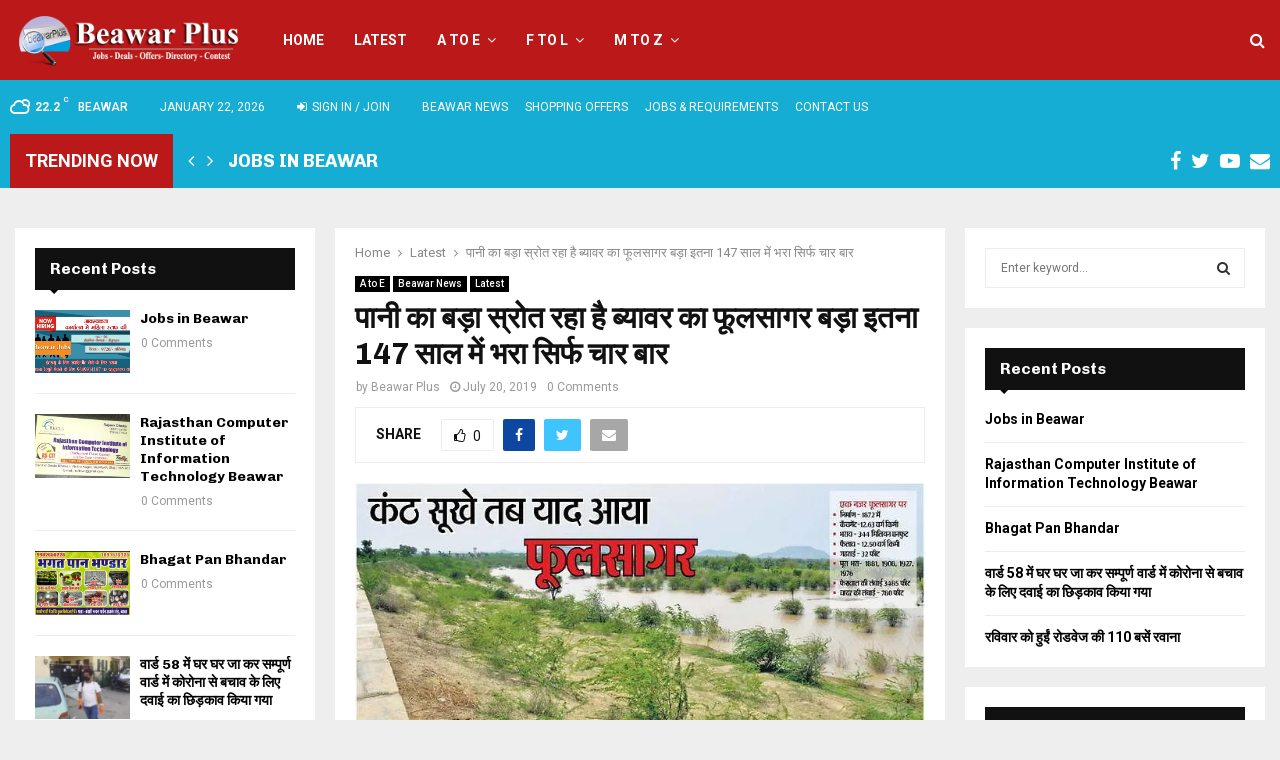

--- FILE ---
content_type: text/html; charset=UTF-8
request_url: https://beawarplus.com/a-big-source-of-water-has-been-spent-in-147-years-just-four-times/
body_size: 26908
content:
<!DOCTYPE html>
<html lang="en-US">
<head>
	<meta charset="UTF-8">
		<meta name="viewport" content="width=device-width, initial-scale=1">
		<link rel="profile" href="http://gmpg.org/xfn/11">
	<title>पानी का बड़ा स्रोत रहा है ब्यावर का फूलसागर बड़ा इतना 147 साल में भरा सिर्फ चार बार - Beawar Plus</title>

<!-- This site is optimized with the Yoast SEO plugin v11.4 - https://yoast.com/wordpress/plugins/seo/ -->
<meta name="description" content="पानी का बड़ा स्रोत रहा है ब्यावर का फूलसागर बड़ा इतना 147 साल में भरा सिर्फ चार बार अंग्रेज अफसर द्वारा बसाए ब्यावर शहर और उसके आस-पास के गांवों में पेयजल"/>
<link rel="canonical" href="https://beawarplus.com/a-big-source-of-water-has-been-spent-in-147-years-just-four-times/" />
<meta property="og:locale" content="en_US" />
<meta property="og:type" content="article" />
<meta property="og:title" content="पानी का बड़ा स्रोत रहा है ब्यावर का फूलसागर बड़ा इतना 147 साल में भरा सिर्फ चार बार - Beawar Plus" />
<meta property="og:description" content="पानी का बड़ा स्रोत रहा है ब्यावर का फूलसागर बड़ा इतना 147 साल में भरा सिर्फ चार बार अंग्रेज अफसर द्वारा बसाए ब्यावर शहर और उसके आस-पास के गांवों में पेयजल" />
<meta property="og:url" content="https://beawarplus.com/a-big-source-of-water-has-been-spent-in-147-years-just-four-times/" />
<meta property="og:site_name" content="Beawar Plus" />
<meta property="article:publisher" content="https://www.facebook.com/beawarplus" />
<meta property="article:tag" content="beawar news" />
<meta property="article:tag" content="water" />
<meta property="article:section" content="Latest" />
<meta property="article:published_time" content="2019-07-20T05:10:40+00:00" />
<meta property="article:modified_time" content="2019-07-20T05:17:07+00:00" />
<meta property="og:updated_time" content="2019-07-20T05:17:07+00:00" />
<meta property="og:image" content="https://i1.wp.com/beawarplus.com/wp-content/uploads/2019/07/raj-4d3979445499770-large.jpeg?fit=730%2C325&#038;ssl=1" />
<meta property="og:image:secure_url" content="https://i1.wp.com/beawarplus.com/wp-content/uploads/2019/07/raj-4d3979445499770-large.jpeg?fit=730%2C325&#038;ssl=1" />
<meta property="og:image:width" content="730" />
<meta property="og:image:height" content="325" />
<meta name="twitter:card" content="summary_large_image" />
<meta name="twitter:description" content="पानी का बड़ा स्रोत रहा है ब्यावर का फूलसागर बड़ा इतना 147 साल में भरा सिर्फ चार बार अंग्रेज अफसर द्वारा बसाए ब्यावर शहर और उसके आस-पास के गांवों में पेयजल" />
<meta name="twitter:title" content="पानी का बड़ा स्रोत रहा है ब्यावर का फूलसागर बड़ा इतना 147 साल में भरा सिर्फ चार बार - Beawar Plus" />
<meta name="twitter:site" content="@beawarplus" />
<meta name="twitter:image" content="https://i1.wp.com/beawarplus.com/wp-content/uploads/2019/07/raj-4d3979445499770-large.jpeg?fit=730%2C325&#038;ssl=1" />
<meta name="twitter:creator" content="@beawarplus" />
<script type='application/ld+json' class='yoast-schema-graph yoast-schema-graph--main'>{"@context":"https://schema.org","@graph":[{"@type":"Organization","@id":"https://beawarplus.com/#organization","name":"Beawar Plus","url":"https://beawarplus.com/","sameAs":["https://www.facebook.com/beawarplus","https://twitter.com/beawarplus"],"logo":{"@type":"ImageObject","@id":"https://beawarplus.com/#logo","url":"https://i0.wp.com/beawarplus.com/wp-content/uploads/2019/01/beawar-plus-logo.png?fit=556%2C146&ssl=1","width":556,"height":146,"caption":"Beawar Plus"},"image":{"@id":"https://beawarplus.com/#logo"}},{"@type":"WebSite","@id":"https://beawarplus.com/#website","url":"https://beawarplus.com/","name":"Beawar Plus","publisher":{"@id":"https://beawarplus.com/#organization"},"potentialAction":{"@type":"SearchAction","target":"https://beawarplus.com/?s={search_term_string}","query-input":"required name=search_term_string"}},{"@type":"WebPage","@id":"https://beawarplus.com/a-big-source-of-water-has-been-spent-in-147-years-just-four-times/#webpage","url":"https://beawarplus.com/a-big-source-of-water-has-been-spent-in-147-years-just-four-times/","inLanguage":"en-US","name":"\u092a\u093e\u0928\u0940 \u0915\u093e \u092c\u095c\u093e \u0938\u094d\u0930\u094b\u0924 \u0930\u0939\u093e \u0939\u0948 \u092c\u094d\u092f\u093e\u0935\u0930 \u0915\u093e \u092b\u0942\u0932\u0938\u093e\u0917\u0930 \u092c\u095c\u093e \u0907\u0924\u0928\u093e 147 \u0938\u093e\u0932 \u092e\u0947\u0902 \u092d\u0930\u093e \u0938\u093f\u0930\u094d\u092b \u091a\u093e\u0930 \u092c\u093e\u0930 - Beawar Plus","isPartOf":{"@id":"https://beawarplus.com/#website"},"image":{"@type":"ImageObject","@id":"https://beawarplus.com/a-big-source-of-water-has-been-spent-in-147-years-just-four-times/#primaryimage","url":"https://i1.wp.com/beawarplus.com/wp-content/uploads/2019/07/raj-4d3979445499770-large.jpeg?fit=730%2C325&ssl=1","width":730,"height":325},"primaryImageOfPage":{"@id":"https://beawarplus.com/a-big-source-of-water-has-been-spent-in-147-years-just-four-times/#primaryimage"},"datePublished":"2019-07-20T05:10:40+00:00","dateModified":"2019-07-20T05:17:07+00:00","description":"\u092a\u093e\u0928\u0940 \u0915\u093e \u092c\u095c\u093e \u0938\u094d\u0930\u094b\u0924 \u0930\u0939\u093e \u0939\u0948 \u092c\u094d\u092f\u093e\u0935\u0930 \u0915\u093e \u092b\u0942\u0932\u0938\u093e\u0917\u0930 \u092c\u095c\u093e \u0907\u0924\u0928\u093e 147 \u0938\u093e\u0932 \u092e\u0947\u0902 \u092d\u0930\u093e \u0938\u093f\u0930\u094d\u092b \u091a\u093e\u0930 \u092c\u093e\u0930 \u0905\u0902\u0917\u094d\u0930\u0947\u091c \u0905\u092b\u0938\u0930 \u0926\u094d\u0935\u093e\u0930\u093e \u092c\u0938\u093e\u090f \u092c\u094d\u092f\u093e\u0935\u0930 \u0936\u0939\u0930 \u0914\u0930 \u0909\u0938\u0915\u0947 \u0906\u0938-\u092a\u093e\u0938 \u0915\u0947 \u0917\u093e\u0902\u0935\u094b\u0902 \u092e\u0947\u0902 \u092a\u0947\u092f\u091c\u0932","breadcrumb":{"@id":"https://beawarplus.com/a-big-source-of-water-has-been-spent-in-147-years-just-four-times/#breadcrumb"}},{"@type":"BreadcrumbList","@id":"https://beawarplus.com/a-big-source-of-water-has-been-spent-in-147-years-just-four-times/#breadcrumb","itemListElement":[{"@type":"ListItem","position":1,"item":{"@type":"WebPage","@id":"https://beawarplus.com/","url":"https://beawarplus.com/","name":"Home"}},{"@type":"ListItem","position":2,"item":{"@type":"WebPage","@id":"https://beawarplus.com/a-big-source-of-water-has-been-spent-in-147-years-just-four-times/","url":"https://beawarplus.com/a-big-source-of-water-has-been-spent-in-147-years-just-four-times/","name":"\u092a\u093e\u0928\u0940 \u0915\u093e \u092c\u095c\u093e \u0938\u094d\u0930\u094b\u0924 \u0930\u0939\u093e \u0939\u0948 \u092c\u094d\u092f\u093e\u0935\u0930 \u0915\u093e \u092b\u0942\u0932\u0938\u093e\u0917\u0930 \u092c\u095c\u093e \u0907\u0924\u0928\u093e 147 \u0938\u093e\u0932 \u092e\u0947\u0902 \u092d\u0930\u093e \u0938\u093f\u0930\u094d\u092b \u091a\u093e\u0930 \u092c\u093e\u0930"}}]},{"@type":"Article","@id":"https://beawarplus.com/a-big-source-of-water-has-been-spent-in-147-years-just-four-times/#article","isPartOf":{"@id":"https://beawarplus.com/a-big-source-of-water-has-been-spent-in-147-years-just-four-times/#webpage"},"author":{"@id":"https://beawarplus.com/author/beawar-plus/#author"},"headline":"\u092a\u093e\u0928\u0940 \u0915\u093e \u092c\u095c\u093e \u0938\u094d\u0930\u094b\u0924 \u0930\u0939\u093e \u0939\u0948 \u092c\u094d\u092f\u093e\u0935\u0930 \u0915\u093e \u092b\u0942\u0932\u0938\u093e\u0917\u0930 \u092c\u095c\u093e \u0907\u0924\u0928\u093e 147 \u0938\u093e\u0932 \u092e\u0947\u0902 \u092d\u0930\u093e \u0938\u093f\u0930\u094d\u092b \u091a\u093e\u0930 \u092c\u093e\u0930","datePublished":"2019-07-20T05:10:40+00:00","dateModified":"2019-07-20T05:17:07+00:00","commentCount":0,"mainEntityOfPage":{"@id":"https://beawarplus.com/a-big-source-of-water-has-been-spent-in-147-years-just-four-times/#webpage"},"publisher":{"@id":"https://beawarplus.com/#organization"},"image":{"@id":"https://beawarplus.com/a-big-source-of-water-has-been-spent-in-147-years-just-four-times/#primaryimage"},"keywords":"beawar news,water","articleSection":"A to E,Beawar News,Latest"},{"@type":["Person"],"@id":"https://beawarplus.com/author/beawar-plus/#author","name":"Beawar Plus","image":{"@type":"ImageObject","@id":"https://beawarplus.com/#authorlogo","url":"https://secure.gravatar.com/avatar/678ddae43edb683d6d584427156f98fd?s=96&d=mm&r=g","caption":"Beawar Plus"},"sameAs":[]}]}</script>
<!-- / Yoast SEO plugin. -->

<link rel='dns-prefetch' href='//s0.wp.com' />
<link rel='dns-prefetch' href='//fonts.googleapis.com' />
<link rel='dns-prefetch' href='//s.w.org' />
<link rel="alternate" type="application/rss+xml" title="Beawar Plus &raquo; Feed" href="https://beawarplus.com/feed/" />
<link rel="alternate" type="application/rss+xml" title="Beawar Plus &raquo; Comments Feed" href="https://beawarplus.com/comments/feed/" />
<link rel="alternate" type="application/rss+xml" title="Beawar Plus &raquo; पानी का बड़ा स्रोत रहा है ब्यावर का फूलसागर बड़ा इतना 147 साल में भरा सिर्फ चार बार Comments Feed" href="https://beawarplus.com/a-big-source-of-water-has-been-spent-in-147-years-just-four-times/feed/" />
		<script type="text/javascript">
			window._wpemojiSettings = {"baseUrl":"https:\/\/s.w.org\/images\/core\/emoji\/11\/72x72\/","ext":".png","svgUrl":"https:\/\/s.w.org\/images\/core\/emoji\/11\/svg\/","svgExt":".svg","source":{"concatemoji":"https:\/\/beawarplus.com\/wp-includes\/js\/wp-emoji-release.min.js?ver=5.0.22"}};
			!function(e,a,t){var n,r,o,i=a.createElement("canvas"),p=i.getContext&&i.getContext("2d");function s(e,t){var a=String.fromCharCode;p.clearRect(0,0,i.width,i.height),p.fillText(a.apply(this,e),0,0);e=i.toDataURL();return p.clearRect(0,0,i.width,i.height),p.fillText(a.apply(this,t),0,0),e===i.toDataURL()}function c(e){var t=a.createElement("script");t.src=e,t.defer=t.type="text/javascript",a.getElementsByTagName("head")[0].appendChild(t)}for(o=Array("flag","emoji"),t.supports={everything:!0,everythingExceptFlag:!0},r=0;r<o.length;r++)t.supports[o[r]]=function(e){if(!p||!p.fillText)return!1;switch(p.textBaseline="top",p.font="600 32px Arial",e){case"flag":return s([55356,56826,55356,56819],[55356,56826,8203,55356,56819])?!1:!s([55356,57332,56128,56423,56128,56418,56128,56421,56128,56430,56128,56423,56128,56447],[55356,57332,8203,56128,56423,8203,56128,56418,8203,56128,56421,8203,56128,56430,8203,56128,56423,8203,56128,56447]);case"emoji":return!s([55358,56760,9792,65039],[55358,56760,8203,9792,65039])}return!1}(o[r]),t.supports.everything=t.supports.everything&&t.supports[o[r]],"flag"!==o[r]&&(t.supports.everythingExceptFlag=t.supports.everythingExceptFlag&&t.supports[o[r]]);t.supports.everythingExceptFlag=t.supports.everythingExceptFlag&&!t.supports.flag,t.DOMReady=!1,t.readyCallback=function(){t.DOMReady=!0},t.supports.everything||(n=function(){t.readyCallback()},a.addEventListener?(a.addEventListener("DOMContentLoaded",n,!1),e.addEventListener("load",n,!1)):(e.attachEvent("onload",n),a.attachEvent("onreadystatechange",function(){"complete"===a.readyState&&t.readyCallback()})),(n=t.source||{}).concatemoji?c(n.concatemoji):n.wpemoji&&n.twemoji&&(c(n.twemoji),c(n.wpemoji)))}(window,document,window._wpemojiSettings);
		</script>
		<style type="text/css">
img.wp-smiley,
img.emoji {
	display: inline !important;
	border: none !important;
	box-shadow: none !important;
	height: 1em !important;
	width: 1em !important;
	margin: 0 .07em !important;
	vertical-align: -0.1em !important;
	background: none !important;
	padding: 0 !important;
}
</style>
<link rel='stylesheet' id='wp-block-library-css'  href='https://c0.wp.com/c/5.0.22/wp-includes/css/dist/block-library/style.min.css' type='text/css' media='all' />
<link rel='stylesheet' id='wp-block-library-theme-css'  href='https://c0.wp.com/c/5.0.22/wp-includes/css/dist/block-library/theme.min.css' type='text/css' media='all' />
<link rel='stylesheet' id='contact-form-7-css'  href='https://beawarplus.com/wp-content/plugins/contact-form-7/includes/css/styles.css?ver=5.1.9' type='text/css' media='all' />
<link rel='stylesheet' id='pencisc-css'  href='https://beawarplus.com/wp-content/plugins/penci-framework/assets/css/single-shortcode.css?ver=5.0.22' type='text/css' media='all' />
<link rel='stylesheet' id='penci-oswald-css'  href='//fonts.googleapis.com/css?family=Oswald%3A400&#038;ver=5.0.22' type='text/css' media='all' />
<link rel='stylesheet' id='penci-font-awesome-css'  href='https://beawarplus.com/wp-content/themes/pennews/css/font-awesome.min.css?ver=4.5.2' type='text/css' media='all' />
<link rel='stylesheet' id='penci-fonts-css'  href='//fonts.googleapis.com/css?family=Roboto%3A300%2C300italic%2C400%2C400italic%2C500%2C500italic%2C700%2C700italic%2C800%2C800italic%7CMukta+Vaani%3A300%2C300italic%2C400%2C400italic%2C500%2C500italic%2C700%2C700italic%2C800%2C800italic%7COswald%3A300%2C300italic%2C400%2C400italic%2C500%2C500italic%2C700%2C700italic%2C800%2C800italic%7CTeko%3A300%2C300italic%2C400%2C400italic%2C500%2C500italic%2C700%2C700italic%2C800%2C800italic%7CChivo%3A300%2C300italic%2C400%2C400italic%2C500%2C500italic%2C700%2C700italic%2C800%2C800italic%3A300%2C300italic%2C400%2C400italic%2C500%2C500italic%2C700%2C700italic%2C800%2C800italic%26subset%3Dcyrillic%2Ccyrillic-ext%2Cgreek%2Cgreek-ext%2Clatin-ext' type='text/css' media='all' />
<link rel='stylesheet' id='penci-portfolio-css'  href='https://beawarplus.com/wp-content/themes/pennews/css/portfolio.css?ver=6.5.7' type='text/css' media='all' />
<link rel='stylesheet' id='penci-recipe-css'  href='https://beawarplus.com/wp-content/themes/pennews/css/recipe.css?ver=6.5.7' type='text/css' media='all' />
<link rel='stylesheet' id='penci-review-css'  href='https://beawarplus.com/wp-content/themes/pennews/css/review.css?ver=6.5.7' type='text/css' media='all' />
<link rel='stylesheet' id='penci-style-css'  href='https://beawarplus.com/wp-content/themes/pennews/style.css?ver=6.5.7' type='text/css' media='all' />
<style id='penci-style-inline-css' type='text/css'>
.penci-block-vc.style-title-13:not(.footer-widget).style-title-center .penci-block-heading {border-right: 10px solid transparent; border-left: 10px solid transparent; }.site-branding h1, .site-branding h2 {margin: 0;}.penci-schema-markup { display: none !important; }.penci-entry-media .twitter-video { max-width: none !important; margin: 0 !important; }.penci-entry-media .fb-video { margin-bottom: 0; }.penci-entry-media .post-format-meta > iframe { vertical-align: top; }.penci-single-style-6 .penci-entry-media-top.penci-video-format-dailymotion:after, .penci-single-style-6 .penci-entry-media-top.penci-video-format-facebook:after, .penci-single-style-6 .penci-entry-media-top.penci-video-format-vimeo:after, .penci-single-style-6 .penci-entry-media-top.penci-video-format-twitter:after, .penci-single-style-7 .penci-entry-media-top.penci-video-format-dailymotion:after, .penci-single-style-7 .penci-entry-media-top.penci-video-format-facebook:after, .penci-single-style-7 .penci-entry-media-top.penci-video-format-vimeo:after, .penci-single-style-7 .penci-entry-media-top.penci-video-format-twitter:after { content: none; } .penci-single-style-5 .penci-entry-media.penci-video-format-dailymotion:after, .penci-single-style-5 .penci-entry-media.penci-video-format-facebook:after, .penci-single-style-5 .penci-entry-media.penci-video-format-vimeo:after, .penci-single-style-5 .penci-entry-media.penci-video-format-twitter:after { content: none; }@media screen and (max-width: 960px) { .penci-insta-thumb ul.thumbnails.penci_col_5 li, .penci-insta-thumb ul.thumbnails.penci_col_6 li { width: 33.33% !important; } .penci-insta-thumb ul.thumbnails.penci_col_7 li, .penci-insta-thumb ul.thumbnails.penci_col_8 li, .penci-insta-thumb ul.thumbnails.penci_col_9 li, .penci-insta-thumb ul.thumbnails.penci_col_10 li { width: 25% !important; } }.site-header.header--s12 .penci-menu-toggle-wapper,.site-header.header--s12 .header__social-search { flex: 1; }.site-header.header--s5 .site-branding {  padding-right: 0;margin-right: 40px; }.penci-block_37 .penci_post-meta { padding-top: 8px; }.penci-block_37 .penci-post-excerpt + .penci_post-meta { padding-top: 0; }.penci-hide-text-votes { display: none; }.penci-usewr-review {  border-top: 1px solid #ececec; }.penci-review-score {top: 5px; position: relative; }.penci-social-counter.penci-social-counter--style-3 .penci-social__empty a, .penci-social-counter.penci-social-counter--style-4 .penci-social__empty a, .penci-social-counter.penci-social-counter--style-5 .penci-social__empty a, .penci-social-counter.penci-social-counter--style-6 .penci-social__empty a { display: flex; justify-content: center; align-items: center; }.penci-block-error { padding: 0 20px 20px; }@media screen and (min-width: 1240px){ .penci_dis_padding_bw .penci-content-main.penci-col-4:nth-child(3n+2) { padding-right: 15px; padding-left: 15px; }}.bos_searchbox_widget_class.penci-vc-column-1 #flexi_searchbox #b_searchboxInc .b_submitButton_wrapper{ padding-top: 10px; padding-bottom: 10px; }.mfp-image-holder .mfp-close, .mfp-iframe-holder .mfp-close { background: transparent; border-color: transparent; }h1, h2, h3, h4, h5, h6,.error404 .page-title,
		.error404 .penci-block-vc .penci-block__title, .footer__bottom.style-2 .block-title {font-family: 'Chivo', sans-serif}h1, h2, h3, h4, h5, h6,.error404 .page-title,
		 .error404 .penci-block-vc .penci-block__title, .product_list_widget .product-title, .footer__bottom.style-2 .block-title {font-weight: 700}.penci-topbar h3, .penci-topbar, .penci-topbar ul.menu>li>a,.penci-topbar ul.menu li ul.sub-menu li a,.penci-topbar ul.topbar__logout li a, .topbar_weather .penci-weather-degrees{ font-size: 12px; }.penci-topbar .topbar__trending .headline-title{ font-size: 18px; }.penci-topbar .topbar__trending h3.penci__post-title{ font-size: 18px; }.penci-topbar .topbar__social-media a{ font-size: 20px; }.topbar__trending{ width:800px ; }.penci-topbar{ background-color:#15add3 ; }.penci-topbar,.penci-topbar a, .penci-topbar ul li a{ color:#ffffff ; }.penci-topbar a:hover , .penci-topbar ul li a:hover{ color:#bb1919 !important; }.topbar__social-media a:hover{ color:#bb1919 ; }.penci-topbar ul.menu li ul.sub-menu{ background-color:#111111 ; }.penci-topbar ul.menu li ul.sub-menu li a{ color:#ffffff ; }.penci-topbar ul.menu li ul.sub-menu li a:hover{ color:#bb1919 ; }.penci-topbar ul.menu li ul.sub-menu li{ border-color:#212121 ; }.penci-topbar .topbar__trending .headline-title{ background-color:#bb1919 ; }.site-header .site-branding a,.header__top .site-branding a{ transform: translateY( 2px ); }.site-header .site-branding .site-title,.header__top .site-branding .site-title{ padding-bottom:2px !important; }#site-navigation .penci-megamenu .penci-content-megamenu .penci-mega-latest-posts .penci-mega-post a:not(.mega-cat-name){ font-size: 14px; }.main-navigation > ul:not(.children) > li ul.sub-menu{ border-top: 0 !important; }.penci-post-pagination h5{ font-size:16px; }.penci-author-content h5 a{ font-size:16px; }.penci-post-related .item-related h4{ font-size:15px; }
		.penci-post-related .post-title-box .post-box-title,
		.post-comments .post-title-box .post-box-title, 
		.site-content .post-comments #respond h3{ font-size: 16px !important; }.penci-portfolio-wrap{ margin-left: 0px; margin-right: 0px; }.penci-portfolio-wrap .portfolio-item{ padding-left: 0px; padding-right: 0px; margin-bottom:0px; }.penci-menu-hbg-widgets .menu-hbg-title { font-family:'Chivo', sans-serif }
		.woocommerce div.product .related > h2,.woocommerce div.product .upsells > h2,
		.post-title-box .post-box-title,.site-content #respond h3,.site-content .widget-title,
		.site-content .widgettitle,
		body.page-template-full-width.page-paged-2 .site-content .widget.penci-block-vc .penci-block__title,
		body:not( .page-template-full-width ) .site-content .widget.penci-block-vc .penci-block__title{ font-size:16px !important;font-weight:700 !important;font-family:'Chivo', sans-serif !important; }.site-content .widget.penci-block-vc .penci-block__title{ text-transform: none; }.site-footer .penci-block-vc .penci-block__title{ font-size:15px;font-weight:600;font-family:'Roboto', sans-serif; }.penci-popup-login-register .penci-login-container a:hover{ color:#bb1919 ; }.penci-popup-login-register .penci-login-container .penci-login input[type="submit"]{ background-color:#bb1919 ; }.buy-button{ background-color:#bb1919 !important; }.penci-menuhbg-toggle:hover .lines-button:after,.penci-menuhbg-toggle:hover .penci-lines:before,.penci-menuhbg-toggle:hover .penci-lines:after.penci-login-container a,.penci_list_shortcode li:before,.footer__sidebars .penci-block-vc .penci__post-title a:hover,.penci-viewall-results a:hover,.post-entry .penci-portfolio-filter ul li.active a, .penci-portfolio-filter ul li.active a,.penci-ajax-search-results-wrapper .penci__post-title a:hover{ color: #bb1919; }.penci-tweets-widget-content .icon-tweets,.penci-tweets-widget-content .tweet-intents a,.penci-tweets-widget-content .tweet-intents span:after,.woocommerce .star-rating span,.woocommerce .comment-form p.stars a:hover,.woocommerce div.product .woocommerce-tabs ul.tabs li a:hover,.penci-subcat-list .flexMenu-viewMore:hover a, .penci-subcat-list .flexMenu-viewMore:focus a,.penci-subcat-list .flexMenu-viewMore .flexMenu-popup .penci-subcat-item a:hover,.penci-owl-carousel-style .owl-dot.active span, .penci-owl-carousel-style .owl-dot:hover span,.penci-owl-carousel-slider .owl-dot.active span,.penci-owl-carousel-slider .owl-dot:hover span{ color: #bb1919; }.penci-owl-carousel-slider .owl-dot.active span,.penci-owl-carousel-slider .owl-dot:hover span{ background-color: #bb1919; }blockquote, q,.penci-post-pagination a:hover,a:hover,.penci-entry-meta a:hover,.penci-portfolio-below_img .inner-item-portfolio .portfolio-desc a:hover h3,.main-navigation.penci_disable_padding_menu > ul:not(.children) > li:hover > a,.main-navigation.penci_disable_padding_menu > ul:not(.children) > li:active > a,.main-navigation.penci_disable_padding_menu > ul:not(.children) > li.current-menu-item > a,.main-navigation.penci_disable_padding_menu > ul:not(.children) > li.current-menu-ancestor > a,.main-navigation.penci_disable_padding_menu > ul:not(.children) > li.current-category-ancestor > a,.site-header.header--s11 .main-navigation.penci_enable_line_menu .menu > li:hover > a,.site-header.header--s11 .main-navigation.penci_enable_line_menu .menu > li:active > a,.site-header.header--s11 .main-navigation.penci_enable_line_menu .menu > li.current-menu-item > a,.main-navigation.penci_disable_padding_menu ul.menu > li > a:hover,.main-navigation ul li:hover > a,.main-navigation ul li:active > a,.main-navigation li.current-menu-item > a,#site-navigation .penci-megamenu .penci-mega-child-categories a.cat-active,#site-navigation .penci-megamenu .penci-content-megamenu .penci-mega-latest-posts .penci-mega-post a:not(.mega-cat-name):hover,.penci-post-pagination h5 a:hover{ color: #bb1919; }.main-navigation.penci_disable_padding_menu > ul:not(.children) > li.highlight-button > a{ color: #bb1919;border-color: #bb1919; }.main-navigation.penci_disable_padding_menu > ul:not(.children) > li.highlight-button:hover > a,.main-navigation.penci_disable_padding_menu > ul:not(.children) > li.highlight-button:active > a,.main-navigation.penci_disable_padding_menu > ul:not(.children) > li.highlight-button.current-category-ancestor > a,.main-navigation.penci_disable_padding_menu > ul:not(.children) > li.highlight-button.current-category-ancestor > a,.main-navigation.penci_disable_padding_menu > ul:not(.children) > li.highlight-button.current-menu-ancestor > a,.main-navigation.penci_disable_padding_menu > ul:not(.children) > li.highlight-button.current-menu-item > a{ border-color: #bb1919; }.penci-menu-hbg .primary-menu-mobile li a:hover,.penci-menu-hbg .primary-menu-mobile li.toggled-on > a,.penci-menu-hbg .primary-menu-mobile li.toggled-on > .dropdown-toggle,.penci-menu-hbg .primary-menu-mobile li.current-menu-item > a,.penci-menu-hbg .primary-menu-mobile li.current-menu-item > .dropdown-toggle,.mobile-sidebar .primary-menu-mobile li a:hover,.mobile-sidebar .primary-menu-mobile li.toggled-on-first > a,.mobile-sidebar .primary-menu-mobile li.toggled-on > a,.mobile-sidebar .primary-menu-mobile li.toggled-on > .dropdown-toggle,.mobile-sidebar .primary-menu-mobile li.current-menu-item > a,.mobile-sidebar .primary-menu-mobile li.current-menu-item > .dropdown-toggle,.mobile-sidebar #sidebar-nav-logo a,.mobile-sidebar #sidebar-nav-logo a:hover.mobile-sidebar #sidebar-nav-logo:before,.penci-recipe-heading a.penci-recipe-print,.widget a:hover,.widget.widget_recent_entries li a:hover, .widget.widget_recent_comments li a:hover, .widget.widget_meta li a:hover,.penci-topbar a:hover,.penci-topbar ul li:hover,.penci-topbar ul li a:hover,.penci-topbar ul.menu li ul.sub-menu li a:hover,.site-branding a, .site-branding .site-title{ color: #bb1919; }.penci-viewall-results a:hover,.penci-ajax-search-results-wrapper .penci__post-title a:hover,.header__search_dis_bg .search-click:hover,.header__social-media a:hover,.penci-login-container .link-bottom a,.error404 .page-content a,.penci-no-results .search-form .search-submit:hover,.error404 .page-content .search-form .search-submit:hover,.penci_breadcrumbs a:hover, .penci_breadcrumbs a:hover span,.penci-archive .entry-meta a:hover,.penci-caption-above-img .wp-caption a:hover,.penci-author-content .author-social:hover,.entry-content a,.comment-content a,.penci-page-style-5 .penci-active-thumb .penci-entry-meta a:hover,.penci-single-style-5 .penci-active-thumb .penci-entry-meta a:hover{ color: #bb1919; }blockquote:not(.wp-block-quote).style-2:before{ background-color: transparent; }blockquote.style-2:before,blockquote:not(.wp-block-quote),blockquote.style-2 cite, blockquote.style-2 .author,blockquote.style-3 cite, blockquote.style-3 .author,.woocommerce ul.products li.product .price,.woocommerce ul.products li.product .price ins,.woocommerce div.product p.price ins,.woocommerce div.product span.price ins, .woocommerce div.product p.price, .woocommerce div.product span.price,.woocommerce div.product .entry-summary div[itemprop="description"] blockquote:before, .woocommerce div.product .woocommerce-tabs #tab-description blockquote:before,.woocommerce-product-details__short-description blockquote:before,.woocommerce div.product .entry-summary div[itemprop="description"] blockquote cite, .woocommerce div.product .entry-summary div[itemprop="description"] blockquote .author,.woocommerce div.product .woocommerce-tabs #tab-description blockquote cite, .woocommerce div.product .woocommerce-tabs #tab-description blockquote .author,.woocommerce div.product .product_meta > span a:hover,.woocommerce div.product .woocommerce-tabs ul.tabs li.active{ color: #bb1919; }.woocommerce #respond input#submit.alt.disabled:hover,.woocommerce #respond input#submit.alt:disabled:hover,.woocommerce #respond input#submit.alt:disabled[disabled]:hover,.woocommerce a.button.alt.disabled,.woocommerce a.button.alt.disabled:hover,.woocommerce a.button.alt:disabled,.woocommerce a.button.alt:disabled:hover,.woocommerce a.button.alt:disabled[disabled],.woocommerce a.button.alt:disabled[disabled]:hover,.woocommerce button.button.alt.disabled,.woocommerce button.button.alt.disabled:hover,.woocommerce button.button.alt:disabled,.woocommerce button.button.alt:disabled:hover,.woocommerce button.button.alt:disabled[disabled],.woocommerce button.button.alt:disabled[disabled]:hover,.woocommerce input.button.alt.disabled,.woocommerce input.button.alt.disabled:hover,.woocommerce input.button.alt:disabled,.woocommerce input.button.alt:disabled:hover,.woocommerce input.button.alt:disabled[disabled],.woocommerce input.button.alt:disabled[disabled]:hover{ background-color: #bb1919; }.woocommerce ul.cart_list li .amount, .woocommerce ul.product_list_widget li .amount,.woocommerce table.shop_table td.product-name a:hover,.woocommerce-cart .cart-collaterals .cart_totals table td .amount,.woocommerce .woocommerce-info:before,.woocommerce form.checkout table.shop_table .order-total .amount,.post-entry .penci-portfolio-filter ul li a:hover,.post-entry .penci-portfolio-filter ul li.active a,.penci-portfolio-filter ul li a:hover,.penci-portfolio-filter ul li.active a,#bbpress-forums li.bbp-body ul.forum li.bbp-forum-info a:hover,#bbpress-forums li.bbp-body ul.topic li.bbp-topic-title a:hover,#bbpress-forums li.bbp-body ul.forum li.bbp-forum-info .bbp-forum-content a,#bbpress-forums li.bbp-body ul.topic p.bbp-topic-meta a,#bbpress-forums .bbp-breadcrumb a:hover, #bbpress-forums .bbp-breadcrumb .bbp-breadcrumb-current:hover,#bbpress-forums .bbp-forum-freshness a:hover,#bbpress-forums .bbp-topic-freshness a:hover{ color: #bb1919; }.footer__bottom a,.footer__logo a, .footer__logo a:hover,.site-info a,.site-info a:hover,.sub-footer-menu li a:hover,.footer__sidebars a:hover,.penci-block-vc .social-buttons a:hover,.penci-inline-related-posts .penci_post-meta a:hover,.penci__general-meta .penci_post-meta a:hover,.penci-block_video.style-1 .penci_post-meta a:hover,.penci-block_video.style-7 .penci_post-meta a:hover,.penci-block-vc .penci-block__title a:hover,.penci-block-vc.style-title-2 .penci-block__title a:hover,.penci-block-vc.style-title-2:not(.footer-widget) .penci-block__title a:hover,.penci-block-vc.style-title-4 .penci-block__title a:hover,.penci-block-vc.style-title-4:not(.footer-widget) .penci-block__title a:hover,.penci-block-vc .penci-subcat-filter .penci-subcat-item a.active, .penci-block-vc .penci-subcat-filter .penci-subcat-item a:hover ,.penci-block_1 .penci_post-meta a:hover,.penci-inline-related-posts.penci-irp-type-grid .penci__post-title:hover{ color: #bb1919; }.penci-block_10 .penci-posted-on a,.penci-block_10 .penci-block__title a:hover,.penci-block_10 .penci__post-title a:hover,.penci-block_26 .block26_first_item .penci__post-title:hover,.penci-block_30 .penci_post-meta a:hover,.penci-block_33 .block33_big_item .penci_post-meta a:hover,.penci-block_36 .penci-chart-text,.penci-block_video.style-1 .block_video_first_item.penci-title-ab-img .penci_post_content a:hover,.penci-block_video.style-1 .block_video_first_item.penci-title-ab-img .penci_post-meta a:hover,.penci-block_video.style-6 .penci__post-title:hover,.penci-block_video.style-7 .penci__post-title:hover,.penci-owl-featured-area.style-12 .penci-small_items h3 a:hover,.penci-owl-featured-area.style-12 .penci-small_items .penci-slider__meta a:hover ,.penci-owl-featured-area.style-12 .penci-small_items .owl-item.current h3 a,.penci-owl-featured-area.style-13 .penci-small_items h3 a:hover,.penci-owl-featured-area.style-13 .penci-small_items .penci-slider__meta a:hover,.penci-owl-featured-area.style-13 .penci-small_items .owl-item.current h3 a,.penci-owl-featured-area.style-14 .penci-small_items h3 a:hover,.penci-owl-featured-area.style-14 .penci-small_items .penci-slider__meta a:hover ,.penci-owl-featured-area.style-14 .penci-small_items .owl-item.current h3 a,.penci-owl-featured-area.style-17 h3 a:hover,.penci-owl-featured-area.style-17 .penci-slider__meta a:hover,.penci-fslider28-wrapper.penci-block-vc .penci-slider-nav a:hover,.penci-videos-playlist .penci-video-nav .penci-video-playlist-item .penci-video-play-icon,.penci-videos-playlist .penci-video-nav .penci-video-playlist-item.is-playing { color: #bb1919; }.penci-block_video.style-7 .penci_post-meta a:hover,.penci-ajax-more.disable_bg_load_more .penci-ajax-more-button:hover, .penci-ajax-more.disable_bg_load_more .penci-block-ajax-more-button:hover{ color: #bb1919; }.site-main #buddypress input[type=submit]:hover,.site-main #buddypress div.generic-button a:hover,.site-main #buddypress .comment-reply-link:hover,.site-main #buddypress a.button:hover,.site-main #buddypress a.button:focus,.site-main #buddypress ul.button-nav li a:hover,.site-main #buddypress ul.button-nav li.current a,.site-main #buddypress .dir-search input[type=submit]:hover, .site-main #buddypress .groups-members-search input[type=submit]:hover,.site-main #buddypress div.item-list-tabs ul li.selected a,.site-main #buddypress div.item-list-tabs ul li.current a,.site-main #buddypress div.item-list-tabs ul li a:hover{ border-color: #bb1919;background-color: #bb1919; }.site-main #buddypress table.notifications thead tr, .site-main #buddypress table.notifications-settings thead tr,.site-main #buddypress table.profile-settings thead tr, .site-main #buddypress table.profile-fields thead tr,.site-main #buddypress table.profile-settings thead tr, .site-main #buddypress table.profile-fields thead tr,.site-main #buddypress table.wp-profile-fields thead tr, .site-main #buddypress table.messages-notices thead tr,.site-main #buddypress table.forum thead tr{ border-color: #bb1919;background-color: #bb1919; }.site-main .bbp-pagination-links a:hover, .site-main .bbp-pagination-links span.current,#buddypress div.item-list-tabs:not(#subnav) ul li.selected a, #buddypress div.item-list-tabs:not(#subnav) ul li.current a, #buddypress div.item-list-tabs:not(#subnav) ul li a:hover,#buddypress ul.item-list li div.item-title a, #buddypress ul.item-list li h4 a,div.bbp-template-notice a,#bbpress-forums li.bbp-body ul.topic li.bbp-topic-title a,#bbpress-forums li.bbp-body .bbp-forums-list li,.site-main #buddypress .activity-header a:first-child, #buddypress .comment-meta a:first-child, #buddypress .acomment-meta a:first-child{ color: #bb1919 !important; }.single-tribe_events .tribe-events-schedule .tribe-events-cost{ color: #bb1919; }.tribe-events-list .tribe-events-loop .tribe-event-featured,#tribe-events .tribe-events-button,#tribe-events .tribe-events-button:hover,#tribe_events_filters_wrapper input[type=submit],.tribe-events-button, .tribe-events-button.tribe-active:hover,.tribe-events-button.tribe-inactive,.tribe-events-button:hover,.tribe-events-calendar td.tribe-events-present div[id*=tribe-events-daynum-],.tribe-events-calendar td.tribe-events-present div[id*=tribe-events-daynum-]>a,#tribe-bar-form .tribe-bar-submit input[type=submit]:hover{ background-color: #bb1919; }.woocommerce span.onsale,.show-search:after,select option:focus,.woocommerce .widget_shopping_cart p.buttons a:hover, .woocommerce.widget_shopping_cart p.buttons a:hover, .woocommerce .widget_price_filter .price_slider_amount .button:hover, .woocommerce div.product form.cart .button:hover,.woocommerce .widget_price_filter .ui-slider .ui-slider-handle,.penci-block-vc.style-title-2:not(.footer-widget) .penci-block__title a, .penci-block-vc.style-title-2:not(.footer-widget) .penci-block__title span,.penci-block-vc.style-title-3:not(.footer-widget) .penci-block-heading:after,.penci-block-vc.style-title-4:not(.footer-widget) .penci-block__title a, .penci-block-vc.style-title-4:not(.footer-widget) .penci-block__title span,.penci-archive .penci-archive__content .penci-cat-links a:hover,.mCSB_scrollTools .mCSB_dragger .mCSB_dragger_bar,.penci-block-vc .penci-cat-name:hover,#buddypress .activity-list li.load-more, #buddypress .activity-list li.load-newest,#buddypress .activity-list li.load-more:hover, #buddypress .activity-list li.load-newest:hover,.site-main #buddypress button:hover, .site-main #buddypress a.button:hover, .site-main #buddypress input[type=button]:hover, .site-main #buddypress input[type=reset]:hover{ background-color: #bb1919; }.penci-block-vc.style-title-grid:not(.footer-widget) .penci-block__title span, .penci-block-vc.style-title-grid:not(.footer-widget) .penci-block__title a,.penci-block-vc .penci_post_thumb:hover .penci-cat-name,.mCSB_scrollTools .mCSB_dragger:active .mCSB_dragger_bar,.mCSB_scrollTools .mCSB_dragger.mCSB_dragger_onDrag .mCSB_dragger_bar,.main-navigation > ul:not(.children) > li:hover > a,.main-navigation > ul:not(.children) > li:active > a,.main-navigation > ul:not(.children) > li.current-menu-item > a,.main-navigation.penci_enable_line_menu > ul:not(.children) > li > a:before,.main-navigation a:hover,#site-navigation .penci-megamenu .penci-mega-thumbnail .mega-cat-name:hover,#site-navigation .penci-megamenu .penci-mega-thumbnail:hover .mega-cat-name,.penci-review-process span,.penci-review-score-total,.topbar__trending .headline-title,.header__search:not(.header__search_dis_bg) .search-click,.cart-icon span.items-number{ background-color: #bb1919; }.login__form .login__form__login-submit input:hover,.penci-login-container .penci-login input[type="submit"]:hover,.penci-archive .penci-entry-categories a:hover,.single .penci-cat-links a:hover,.page .penci-cat-links a:hover,.woocommerce #respond input#submit:hover, .woocommerce a.button:hover, .woocommerce button.button:hover, .woocommerce input.button:hover,.woocommerce div.product .entry-summary div[itemprop="description"]:before,.woocommerce div.product .entry-summary div[itemprop="description"] blockquote .author span:after, .woocommerce div.product .woocommerce-tabs #tab-description blockquote .author span:after,.woocommerce-product-details__short-description blockquote .author span:after,.woocommerce #respond input#submit.alt:hover, .woocommerce a.button.alt:hover, .woocommerce button.button.alt:hover, .woocommerce input.button.alt:hover,#scroll-to-top:hover,div.wpforms-container .wpforms-form input[type=submit]:hover,div.wpforms-container .wpforms-form button[type=submit]:hover,div.wpforms-container .wpforms-form .wpforms-page-button:hover,div.wpforms-container .wpforms-form .wpforms-page-button:hover,#respond #submit:hover,.wpcf7 input[type="submit"]:hover,.widget_wysija input[type="submit"]:hover{ background-color: #bb1919; }.penci-block_video .penci-close-video:hover,.penci-block_5 .penci_post_thumb:hover .penci-cat-name,.penci-block_25 .penci_post_thumb:hover .penci-cat-name,.penci-block_8 .penci_post_thumb:hover .penci-cat-name,.penci-block_14 .penci_post_thumb:hover .penci-cat-name,.penci-block-vc.style-title-grid .penci-block__title span, .penci-block-vc.style-title-grid .penci-block__title a,.penci-block_7 .penci_post_thumb:hover .penci-order-number,.penci-block_15 .penci-post-order,.penci-news_ticker .penci-news_ticker__title{ background-color: #bb1919; }.penci-owl-featured-area .penci-item-mag:hover .penci-slider__cat .penci-cat-name,.penci-owl-featured-area .penci-slider__cat .penci-cat-name:hover,.penci-owl-featured-area.style-12 .penci-small_items .owl-item.current .penci-cat-name,.penci-owl-featured-area.style-13 .penci-big_items .penci-slider__cat .penci-cat-name,.penci-owl-featured-area.style-13 .button-read-more:hover,.penci-owl-featured-area.style-13 .penci-small_items .owl-item.current .penci-cat-name,.penci-owl-featured-area.style-14 .penci-small_items .owl-item.current .penci-cat-name,.penci-owl-featured-area.style-18 .penci-slider__cat .penci-cat-name{ background-color: #bb1919; }.show-search .show-search__content:after,.penci-wide-content .penci-owl-featured-area.style-23 .penci-slider__text,.penci-grid_2 .grid2_first_item:hover .penci-cat-name,.penci-grid_2 .penci-post-item:hover .penci-cat-name,.penci-grid_3 .penci-post-item:hover .penci-cat-name,.penci-grid_1 .penci-post-item:hover .penci-cat-name,.penci-videos-playlist .penci-video-nav .penci-playlist-title,.widget-area .penci-videos-playlist .penci-video-nav .penci-video-playlist-item .penci-video-number,.widget-area .penci-videos-playlist .penci-video-nav .penci-video-playlist-item .penci-video-play-icon,.widget-area .penci-videos-playlist .penci-video-nav .penci-video-playlist-item .penci-video-paused-icon,.penci-owl-featured-area.style-17 .penci-slider__text::after,#scroll-to-top:hover{ background-color: #bb1919; }.featured-area-custom-slider .penci-owl-carousel-slider .owl-dot span,.main-navigation > ul:not(.children) > li ul.sub-menu,.error404 .not-found,.error404 .penci-block-vc,.woocommerce .woocommerce-error, .woocommerce .woocommerce-info, .woocommerce .woocommerce-message,.penci-owl-featured-area.style-12 .penci-small_items,.penci-owl-featured-area.style-12 .penci-small_items .owl-item.current .penci_post_thumb,.penci-owl-featured-area.style-13 .button-read-more:hover{ border-color: #bb1919; }.widget .tagcloud a:hover,.penci-social-buttons .penci-social-item.like.liked,.site-footer .widget .tagcloud a:hover,.penci-recipe-heading a.penci-recipe-print:hover,.penci-custom-slider-container .pencislider-content .pencislider-btn-trans:hover,button:hover,.button:hover, .entry-content a.button:hover,.penci-vc-btn-wapper .penci-vc-btn.penci-vcbtn-trans:hover, input[type="button"]:hover,input[type="reset"]:hover,input[type="submit"]:hover,.penci-ajax-more .penci-ajax-more-button:hover,.penci-ajax-more .penci-portfolio-more-button:hover,.woocommerce nav.woocommerce-pagination ul li a:focus, .woocommerce nav.woocommerce-pagination ul li a:hover,.woocommerce nav.woocommerce-pagination ul li span.current,.penci-block_10 .penci-more-post:hover,.penci-block_15 .penci-more-post:hover,.penci-block_36 .penci-more-post:hover,.penci-block_video.style-7 .penci-owl-carousel-slider .owl-dot.active span,.penci-block_video.style-7 .penci-owl-carousel-slider .owl-dot:hover span ,.penci-block_video.style-7 .penci-owl-carousel-slider .owl-dot:hover span ,.penci-ajax-more .penci-ajax-more-button:hover,.penci-ajax-more .penci-block-ajax-more-button:hover,.penci-ajax-more .penci-ajax-more-button.loading-posts:hover, .penci-ajax-more .penci-block-ajax-more-button.loading-posts:hover,.site-main #buddypress .activity-list li.load-more a:hover, .site-main #buddypress .activity-list li.load-newest a,.penci-owl-carousel-slider.penci-tweets-slider .owl-dots .owl-dot.active span, .penci-owl-carousel-slider.penci-tweets-slider .owl-dots .owl-dot:hover span,.penci-pagination:not(.penci-ajax-more) span.current, .penci-pagination:not(.penci-ajax-more) a:hover{border-color:#bb1919;background-color: #bb1919;}.penci-owl-featured-area.style-23 .penci-slider-overlay{ 
		background: -moz-linear-gradient(left, transparent 26%, #bb1919  65%);
	    background: -webkit-gradient(linear, left top, right top, color-stop(26%, #bb1919 ), color-stop(65%, transparent));
	    background: -webkit-linear-gradient(left, transparent 26%, #bb1919 65%);
	    background: -o-linear-gradient(left, transparent 26%, #bb1919 65%);
	    background: -ms-linear-gradient(left, transparent 26%, #bb1919 65%);
	    background: linear-gradient(to right, transparent 26%, #bb1919 65%);
	    filter: progid:DXImageTransform.Microsoft.gradient(startColorstr='#bb1919', endColorstr='#bb1919', GradientType=1);
		 }.site-main #buddypress .activity-list li.load-more a, .site-main #buddypress .activity-list li.load-newest a,.header__search:not(.header__search_dis_bg) .search-click:hover,.tagcloud a:hover,.site-footer .widget .tagcloud a:hover{ transition: all 0.3s; opacity: 0.8; }.penci-loading-animation-1 .penci-loading-animation,.penci-loading-animation-1 .penci-loading-animation:before,.penci-loading-animation-1 .penci-loading-animation:after,.penci-loading-animation-5 .penci-loading-animation,.penci-loading-animation-6 .penci-loading-animation:before,.penci-loading-animation-7 .penci-loading-animation,.penci-loading-animation-8 .penci-loading-animation,.penci-loading-animation-9 .penci-loading-circle-inner:before,.penci-load-thecube .penci-load-cube:before,.penci-three-bounce .one,.penci-three-bounce .two,.penci-three-bounce .three{ background-color: #bb1919; }.header__top, .header__bottom { background-color: #4887bf; }.header__social-media a:hover{ color:#bb1919; }.site-header{ background-color:#bb1919; }.site-header{
			box-shadow: inset 0 -1px 0 #bb1919;
			-webkit-box-shadow: inset 0 -1px 0 #bb1919;
			-moz-box-shadow: inset 0 -1px 0 #bb1919;
		  }.site-header.header--s2:before, .site-header.header--s3:not(.header--s4):before, .site-header.header--s6:before{ background-color:#bb1919 !important }.main-navigation ul.menu > li > a{ color:#ffffff }.main-navigation.penci_enable_line_menu > ul:not(.children) > li > a:before{background-color: #ffffff; }.main-navigation > ul:not(.children) > li:hover > a,.main-navigation > ul:not(.children) > li.current-category-ancestor > a,.main-navigation > ul:not(.children) > li.current-menu-ancestor > a,.main-navigation > ul:not(.children) > li.current-menu-item > a,.site-header.header--s11 .main-navigation.penci_enable_line_menu .menu > li:hover > a,.site-header.header--s11 .main-navigation.penci_enable_line_menu .menu > li:active > a,.site-header.header--s11 .main-navigation.penci_enable_line_menu .menu > li.current-category-ancestor > a,.site-header.header--s11 .main-navigation.penci_enable_line_menu .menu > li.current-menu-ancestor > a,.site-header.header--s11 .main-navigation.penci_enable_line_menu .menu > li.current-menu-item > a,.main-navigation.penci_disable_padding_menu > ul:not(.children) > li:hover > a,.main-navigation.penci_disable_padding_menu > ul:not(.children) > li.current-category-ancestor > a,.main-navigation.penci_disable_padding_menu > ul:not(.children) > li.current-menu-ancestor > a,.main-navigation.penci_disable_padding_menu > ul:not(.children) > li.current-menu-item > a,.main-navigation.penci_disable_padding_menu ul.menu > li > a:hover,.main-navigation ul.menu > li.current-menu-item > a,.main-navigation ul.menu > li > a:hover{ color: #ffffff }.main-navigation.penci_disable_padding_menu > ul:not(.children) > li.highlight-button > a{ color: #ffffff;border-color: #ffffff; }.main-navigation.penci_disable_padding_menu > ul:not(.children) > li.highlight-button:hover > a,.main-navigation.penci_disable_padding_menu > ul:not(.children) > li.highlight-button:active > a,.main-navigation.penci_disable_padding_menu > ul:not(.children) > li.highlight-button.current-category-ancestor > a,.main-navigation.penci_disable_padding_menu > ul:not(.children) > li.highlight-button.current-menu-ancestor > a,.main-navigation.penci_disable_padding_menu > ul:not(.children) > li.highlight-button.current-menu-item > a{ border-color: #ffffff; }.main-navigation > ul:not(.children) > li:hover > a,.main-navigation > ul:not(.children) > li:active > a,.main-navigation > ul:not(.children) > li.current-category-ancestor > a,.main-navigation > ul:not(.children) > li.current-menu-ancestor > a,.main-navigation > ul:not(.children) > li.current-menu-item > a,.site-header.header--s11 .main-navigation.penci_enable_line_menu .menu > li:hover > a,.site-header.header--s11 .main-navigation.penci_enable_line_menu .menu > li:active > a,.site-header.header--s11 .main-navigation.penci_enable_line_menu .menu > li.current-category-ancestor > a,.site-header.header--s11 .main-navigation.penci_enable_line_menu .menu > li.current-menu-ancestor > a,.site-header.header--s11 .main-navigation.penci_enable_line_menu .menu > li.current-menu-item > a,.main-navigation ul.menu > li > a:hover{ background-color: #bb1919 }.main-navigation ul li:not( .penci-mega-menu ) ul li.current-category-ancestor > a,.main-navigation ul li:not( .penci-mega-menu ) ul li.current-menu-ancestor > a,.main-navigation ul li:not( .penci-mega-menu ) ul li.current-menu-item > a,.main-navigation ul li:not( .penci-mega-menu ) ul a:hover{ color:#bb1919 }.header__search:not(.header__search_dis_bg) .search-click, .header__search_dis_bg .search-click{ color: #ffffff }.header__search:not(.header__search_dis_bg) .search-click{ background-color:#bb1919; }
		.show-search .search-submit:hover,
		 .header__search_dis_bg .search-click:hover,
		 .header__search:not(.header__search_dis_bg) .search-click:hover,
		 .header__search:not(.header__search_dis_bg) .search-click:active,
		 .header__search:not(.header__search_dis_bg) .search-click.search-click-forcus{ color:#ffffff; }.penci-header-mobile .penci-header-mobile_container{ background-color:#bb1919; }.penci-header-mobile  .menu-toggle, .penci_dark_layout .menu-toggle{ color:#ffffff; }.penci-widget-sidebar .penci-block__title{ text-transform: none; }#main .widget .tagcloud a{ }#main .widget .tagcloud a:hover{}.single .penci-cat-links a, .page .penci-cat-links a{ background-color:#000000;}.single .penci-cat-links a:hover, .page .penci-cat-links a:hover{ background-color:#bb1919; }.site-footer{ background-color:#111111 ; }.footer__bottom { background-color:#111111 ; }.footer__sidebars{ background-color:#111111 ; }.footer__sidebars + .footer__bottom .footer__bottom_container:before{ background-color:#212121 ; }.footer__sidebars .woocommerce.widget_shopping_cart .total,.footer__sidebars .woocommerce.widget_product_search input[type="search"],.footer__sidebars .woocommerce ul.cart_list li,.footer__sidebars .woocommerce ul.product_list_widget li,.site-footer .penci-recent-rv,.site-footer .penci-block_6 .penci-post-item,.site-footer .penci-block_10 .penci-post-item,.site-footer .penci-block_11 .block11_first_item, .site-footer .penci-block_11 .penci-post-item,.site-footer .penci-block_15 .penci-post-item,.site-footer .widget select,.footer__sidebars .woocommerce-product-details__short-description th,.footer__sidebars .woocommerce-product-details__short-description td,.site-footer .widget.widget_recent_entries li, .site-footer .widget.widget_recent_comments li, .site-footer .widget.widget_meta li,.site-footer input[type="text"], .site-footer input[type="email"],.site-footer input[type="url"], .site-footer input[type="password"],.site-footer input[type="search"], .site-footer input[type="number"],.site-footer input[type="tel"], .site-footer input[type="range"],.site-footer input[type="date"], .site-footer input[type="month"],.site-footer input[type="week"],.site-footer input[type="time"],.site-footer input[type="datetime"],.site-footer input[type="datetime-local"],.site-footer .widget .tagcloud a,.site-footer input[type="color"], .site-footer textarea{ border-color:#212121 ; }.site-footer select,.site-footer .woocommerce .woocommerce-product-search input[type="search"]{ border-color:#212121 ; }.footer__sidebars a:hover { color:#bb1919 ; }
		.site-footer .widget .tagcloud a:hover{ background: #bb1919;color: #fff;border-color:#bb1919 }.site-footer .widget.widget_recent_entries li a:hover,.site-footer .widget.widget_recent_comments li a:hover,.site-footer .widget.widget_meta li a:hover{ color:#bb1919 ; }.footer__sidebars .penci-block-vc .penci__post-title a:hover{ color:#bb1919 ; }.footer__logo a,.footer__logo a:hover{ color:#bb1919 ; }.footer__copyright_menu{ background-color:#040404 ; }#scroll-to-top:hover{ background-color:#bb1919 ; }
</style>
<link rel='stylesheet' id='jetpack_css-css'  href='https://c0.wp.com/p/jetpack/7.2.5/css/jetpack.css' type='text/css' media='all' />
<script type='text/javascript' src='https://c0.wp.com/c/5.0.22/wp-includes/js/jquery/jquery.js'></script>
<script type='text/javascript' src='https://c0.wp.com/c/5.0.22/wp-includes/js/jquery/jquery-migrate.min.js'></script>
<link rel="EditURI" type="application/rsd+xml" title="RSD" href="https://beawarplus.com/xmlrpc.php?rsd" />
<link rel="wlwmanifest" type="application/wlwmanifest+xml" href="https://beawarplus.com/wp-includes/wlwmanifest.xml" /> 
<meta name="generator" content="WordPress 5.0.22" />
<link rel='shortlink' href='https://wp.me/p8m7oV-6dW' />
<link rel="alternate" type="application/json+oembed" href="https://beawarplus.com/wp-json/oembed/1.0/embed?url=https%3A%2F%2Fbeawarplus.com%2Fa-big-source-of-water-has-been-spent-in-147-years-just-four-times%2F" />
<link rel="alternate" type="text/xml+oembed" href="https://beawarplus.com/wp-json/oembed/1.0/embed?url=https%3A%2F%2Fbeawarplus.com%2Fa-big-source-of-water-has-been-spent-in-147-years-just-four-times%2F&#038;format=xml" />
<script>
var portfolioDataJs = portfolioDataJs || [];
var penciBlocksArray=[];
var PENCILOCALCACHE = {};
		(function () {
				"use strict";
		
				PENCILOCALCACHE = {
					data: {},
					remove: function ( ajaxFilterItem ) {
						delete PENCILOCALCACHE.data[ajaxFilterItem];
					},
					exist: function ( ajaxFilterItem ) {
						return PENCILOCALCACHE.data.hasOwnProperty( ajaxFilterItem ) && PENCILOCALCACHE.data[ajaxFilterItem] !== null;
					},
					get: function ( ajaxFilterItem ) {
						return PENCILOCALCACHE.data[ajaxFilterItem];
					},
					set: function ( ajaxFilterItem, cachedData ) {
						PENCILOCALCACHE.remove( ajaxFilterItem );
						PENCILOCALCACHE.data[ajaxFilterItem] = cachedData;
					}
				};
			}
		)();function penciBlock() {
		    this.atts_json = '';
		    this.content = '';
		}</script>
		<style type="text/css">
																										</style>
				<style type="text/css">
																																													
					</style>
		        <script type="text/javascript">
            var ajaxurl = 'https://beawarplus.com/wp-admin/admin-ajax.php';
        </script>
        
<link rel='dns-prefetch' href='//v0.wordpress.com'/>
<link rel='dns-prefetch' href='//i0.wp.com'/>
<link rel='dns-prefetch' href='//i1.wp.com'/>
<link rel='dns-prefetch' href='//i2.wp.com'/>
<link rel='dns-prefetch' href='//c0.wp.com'/>
<link rel='dns-prefetch' href='//jetpack.wordpress.com'/>
<link rel='dns-prefetch' href='//s0.wp.com'/>
<link rel='dns-prefetch' href='//s1.wp.com'/>
<link rel='dns-prefetch' href='//s2.wp.com'/>
<link rel='dns-prefetch' href='//public-api.wordpress.com'/>
<link rel='dns-prefetch' href='//0.gravatar.com'/>
<link rel='dns-prefetch' href='//1.gravatar.com'/>
<link rel='dns-prefetch' href='//2.gravatar.com'/>
<style type='text/css'>img#wpstats{display:none}</style><link rel="pingback" href="https://beawarplus.com/xmlrpc.php"><script type="application/ld+json">{
    "@context": "http:\/\/schema.org\/",
    "@type": "organization",
    "@id": "#organization",
    "logo": {
        "@type": "ImageObject",
        "url": "https:\/\/i0.wp.com\/beawarplus.com\/wp-content\/uploads\/2020\/02\/beawar.png?fit=556%2C146&ssl=1"
    },
    "url": "https:\/\/beawarplus.com\/",
    "name": "Beawar Plus",
    "description": "Beawar Plus"
}</script><script type="application/ld+json">{
    "@context": "http:\/\/schema.org\/",
    "@type": "WebSite",
    "name": "Beawar Plus",
    "alternateName": "Beawar Plus",
    "url": "https:\/\/beawarplus.com\/"
}</script><script type="application/ld+json">{
    "@context": "http:\/\/schema.org\/",
    "@type": "WPSideBar",
    "name": "Sidebar Right",
    "alternateName": "Add widgets here to display them on blog and single",
    "url": "https:\/\/beawarplus.com\/a-big-source-of-water-has-been-spent-in-147-years-just-four-times"
}</script><script type="application/ld+json">{
    "@context": "http:\/\/schema.org\/",
    "@type": "WPSideBar",
    "name": "Sidebar Left",
    "alternateName": "Add widgets here to display them on page",
    "url": "https:\/\/beawarplus.com\/a-big-source-of-water-has-been-spent-in-147-years-just-four-times"
}</script><script type="application/ld+json">{
    "@context": "http:\/\/schema.org\/",
    "@type": "WPSideBar",
    "name": "Footer Column #1",
    "alternateName": "Add widgets here to display them in the first column of the footer",
    "url": "https:\/\/beawarplus.com\/a-big-source-of-water-has-been-spent-in-147-years-just-four-times"
}</script><script type="application/ld+json">{
    "@context": "http:\/\/schema.org\/",
    "@type": "WPSideBar",
    "name": "Footer Column #2",
    "alternateName": "Add widgets here to display them in the second column of the footer",
    "url": "https:\/\/beawarplus.com\/a-big-source-of-water-has-been-spent-in-147-years-just-four-times"
}</script><script type="application/ld+json">{
    "@context": "http:\/\/schema.org\/",
    "@type": "WPSideBar",
    "name": "Footer Column #3",
    "alternateName": "Add widgets here to display them in the third column of the footer",
    "url": "https:\/\/beawarplus.com\/a-big-source-of-water-has-been-spent-in-147-years-just-four-times"
}</script><script type="application/ld+json">{
    "@context": "http:\/\/schema.org\/",
    "@type": "BlogPosting",
    "headline": "\u092a\u093e\u0928\u0940 \u0915\u093e \u092c\u095c\u093e \u0938\u094d\u0930\u094b\u0924 \u0930\u0939\u093e \u0939\u0948 \u092c\u094d\u092f\u093e\u0935\u0930 \u0915\u093e \u092b\u0942\u0932\u0938\u093e\u0917\u0930 \u092c\u095c\u093e \u0907\u0924\u0928\u093e 147 \u0938\u093e\u0932 \u092e\u0947\u0902 \u092d\u0930\u093e \u0938\u093f\u0930\u094d\u092b \u091a\u093e\u0930 \u092c\u093e\u0930",
    "description": "\u0905\u0902\u0917\u094d\u0930\u0947\u091c \u0905\u092b\u0938\u0930 \u0926\u094d\u0935\u093e\u0930\u093e \u092c\u0938\u093e\u090f \u092c\u094d\u092f\u093e\u0935\u0930 \u0936\u0939\u0930 \u0914\u0930 \u0909\u0938\u0915\u0947 \u0906\u0938-\u092a\u093e\u0938 \u0915\u0947 \u0917\u093e\u0902\u0935\u094b\u0902 \u092e\u0947\u0902 \u092a\u0947\u092f\u091c\u0932 \u0914\u0930 \u0938\u093f\u0902\u091a\u093e\u0908 \u0915\u0947 \u0932\u093f\u090f \u0905\u0902\u0917\u094d\u0930\u0947\u091c \u0938\u0930\u0915\u093e\u0930 \u0928\u0947 \u0935\u0930\u094d\u0937 1872 \u092e\u0947\u0902 \u091c\u093f\u0938 \u092b\u0942\u0932\u0938\u093e\u0917\u0930 \u0915\u093e \u0928\u093f\u0930\u094d\u092e\u093e\u0923 \u0915\u0930\u093e\u092f\u093e \u0935\u0939 \u092c\u0928\u0928\u0947 \u0915\u0947 \u092c\u093e\u0926 \u092e\u0939\u091c \u091a\u093e\u0930 \u092c\u093e\u0930 \u0939\u0940 \u0932\u092c\u093e\u0932\u092c \u0939\u094b \u0938\u0915\u093e\u0964 \u0905\u0902\u0924\u093f\u092e \u092c\u093e\u0930 \u0907\u0938\u0915\u0940 \u091a\u093e\u0926\u0930 \u091a\u0932\u0940 \u0925\u0940 45 \u0938\u093e\u0932 \u092a\u0939\u0932\u0947\u0964 \u0907\u0938\u0915\u0940 \u0935\u091c\u0939...",
    "datePublished": "2019-07-20",
    "datemodified": "2019-07-20",
    "mainEntityOfPage": "https:\/\/beawarplus.com\/a-big-source-of-water-has-been-spent-in-147-years-just-four-times\/",
    "image": {
        "@type": "ImageObject",
        "url": "https:\/\/i1.wp.com\/beawarplus.com\/wp-content\/uploads\/2019\/07\/raj-4d3979445499770-large.jpeg?fit=730%2C325&ssl=1",
        "width": 730,
        "height": 325
    },
    "publisher": {
        "@type": "Organization",
        "name": "Beawar Plus",
        "logo": {
            "@type": "ImageObject",
            "url": "https:\/\/i0.wp.com\/beawarplus.com\/wp-content\/uploads\/2020\/02\/beawar.png?fit=556%2C146&ssl=1"
        }
    },
    "author": {
        "@type": "Person",
        "@id": "#person-BeawarPlus",
        "name": "Beawar Plus"
    }
}</script><meta property="fb:app_id" content="348280475330978">		<style type="text/css">.recentcomments a{display:inline !important;padding:0 !important;margin:0 !important;}</style>
		      <meta name="onesignal" content="wordpress-plugin"/>
            <script>

      window.OneSignal = window.OneSignal || [];

      OneSignal.push( function() {
        OneSignal.SERVICE_WORKER_UPDATER_PATH = "OneSignalSDKUpdaterWorker.js.php";
                      OneSignal.SERVICE_WORKER_PATH = "OneSignalSDKWorker.js.php";
                      OneSignal.SERVICE_WORKER_PARAM = { scope: "/" };
        OneSignal.setDefaultNotificationUrl("https://beawarplus.com");
        var oneSignal_options = {};
        window._oneSignalInitOptions = oneSignal_options;

        oneSignal_options['wordpress'] = true;
oneSignal_options['appId'] = '599db756-0835-4c6e-92c2-ac91c6600124';
oneSignal_options['allowLocalhostAsSecureOrigin'] = true;
oneSignal_options['welcomeNotification'] = { };
oneSignal_options['welcomeNotification']['title'] = "";
oneSignal_options['welcomeNotification']['message'] = "";
oneSignal_options['path'] = "https://beawarplus.com/wp-content/plugins/onesignal-free-web-push-notifications/sdk_files/";
oneSignal_options['persistNotification'] = true;
oneSignal_options['promptOptions'] = { };
oneSignal_options['promptOptions']['siteName'] = "https://play.google.com/store/apps/details?id=com.beawarplusdigitalindia";
oneSignal_options['notifyButton'] = { };
oneSignal_options['notifyButton']['enable'] = true;
oneSignal_options['notifyButton']['position'] = 'bottom-right';
oneSignal_options['notifyButton']['theme'] = 'default';
oneSignal_options['notifyButton']['size'] = 'medium';
oneSignal_options['notifyButton']['showCredit'] = false;
oneSignal_options['notifyButton']['text'] = {};
                OneSignal.init(window._oneSignalInitOptions);
                      });

      function documentInitOneSignal() {
        var oneSignal_elements = document.getElementsByClassName("OneSignal-prompt");

        var oneSignalLinkClickHandler = function(event) { OneSignal.push(['registerForPushNotifications']); event.preventDefault(); };        for(var i = 0; i < oneSignal_elements.length; i++)
          oneSignal_elements[i].addEventListener('click', oneSignalLinkClickHandler, false);
      }

      if (document.readyState === 'complete') {
           documentInitOneSignal();
      }
      else {
           window.addEventListener("load", function(event){
               documentInitOneSignal();
          });
      }
    </script>
<meta name="generator" content="Powered by WPBakery Page Builder - drag and drop page builder for WordPress."/>
<noscript><style> .wpb_animate_when_almost_visible { opacity: 1; }</style></noscript>	<style>
		a.custom-button.pencisc-button {
			background: transparent;
			color: #D3347B;
			border: 2px solid #D3347B;
			line-height: 36px;
			padding: 0 20px;
			font-size: 14px;
			font-weight: bold;
		}
		a.custom-button.pencisc-button:hover {
			background: #D3347B;
			color: #fff;
			border: 2px solid #D3347B;
		}
		a.custom-button.pencisc-button.pencisc-small {
			line-height: 28px;
			font-size: 12px;
		}
		a.custom-button.pencisc-button.pencisc-large {
			line-height: 46px;
			font-size: 18px;
		}
	</style>
</head>

<body class="post-template-default single single-post postid-23928 single-format-standard wp-custom-logo group-blog header-sticky penci_enable_ajaxsearch penci_smooth_scroll penci_sticky_content_sidebar two-sidebar penci-single-style-1 wpb-js-composer js-comp-ver-6.1 vc_responsive">

<div id="page" class="site">
	<div class="site-header-wrapper">	<header id="masthead" class="site-header header--s7" data-height="100" itemscope="itemscope" itemtype="http://schema.org/WPHeader">
		<div class="penci-container-fluid header-content__container">
			
<div class="site-branding">
	
		<h2><a href="https://beawarplus.com/" class="custom-logo-link" rel="home"><img width="556" height="146" src="https://i0.wp.com/beawarplus.com/wp-content/uploads/2020/02/beawar.png?fit=556%2C146&amp;ssl=1" class="custom-logo" alt="Beawar Plus" srcset="https://i0.wp.com/beawarplus.com/wp-content/uploads/2020/02/beawar.png?w=556&amp;ssl=1 556w, https://i0.wp.com/beawarplus.com/wp-content/uploads/2020/02/beawar.png?resize=300%2C79&amp;ssl=1 300w" sizes="(max-width: 556px) 100vw, 556px" /></a></h2>
				</div><!-- .site-branding -->
			<nav id="site-navigation" class="main-navigation penci_disable_padding_menu pencimn-slide_down" itemscope itemtype="http://schema.org/SiteNavigationElement">
	<ul id="menu-main-menu" class="menu"><li id="menu-item-750" class="menu-item menu-item-type-post_type menu-item-object-page menu-item-home menu-item-750"><a href="https://beawarplus.com/" itemprop="url">Home</a></li>
<li id="menu-item-22365" class="menu-item menu-item-type-taxonomy menu-item-object-category current-post-ancestor current-menu-parent current-post-parent menu-item-22365"><a href="https://beawarplus.com/category/latest/" itemprop="url">Latest</a></li>
<li id="menu-item-22345" class="menu-item menu-item-type-taxonomy menu-item-object-category current-post-ancestor current-menu-parent current-post-parent menu-item-has-children menu-item-22345"><a href="https://beawarplus.com/category/a-e/" itemprop="url">A to E</a>
<ul class="sub-menu">
	<li id="menu-item-22346" class="menu-item menu-item-type-taxonomy menu-item-object-category menu-item-22346"><a href="https://beawarplus.com/category/advertising-agency-news-media/" itemprop="url">Advertising Agency, News &#038; Media</a></li>
	<li id="menu-item-22347" class="menu-item menu-item-type-taxonomy menu-item-object-category menu-item-22347"><a href="https://beawarplus.com/category/agriculture-seeds-fertilizer/" itemprop="url">Agriculture, Seeds &#038; Fertilizer</a></li>
	<li id="menu-item-22348" class="menu-item menu-item-type-taxonomy menu-item-object-category menu-item-22348"><a href="https://beawarplus.com/category/architectures/" itemprop="url">Architectures</a></li>
	<li id="menu-item-22349" class="menu-item menu-item-type-taxonomy menu-item-object-category menu-item-22349"><a href="https://beawarplus.com/category/astrologer-jyotish-pandit-temple/" itemprop="url">Astrologer, Jyotish, Pandit, Temple</a></li>
	<li id="menu-item-22350" class="menu-item menu-item-type-taxonomy menu-item-object-category menu-item-22350"><a href="https://beawarplus.com/category/automobile/" itemprop="url">Automobile</a></li>
	<li id="menu-item-22351" class="menu-item menu-item-type-taxonomy menu-item-object-category menu-item-22351"><a href="https://beawarplus.com/category/bags-luggage/" itemprop="url">Bags &#038; Luggage</a></li>
	<li id="menu-item-22352" class="menu-item menu-item-type-taxonomy menu-item-object-category menu-item-22352"><a href="https://beawarplus.com/category/beauty-parlour-hair-saloon/" itemprop="url">Beauty Parlour &#038; Hair Saloon</a></li>
	<li id="menu-item-22353" class="menu-item menu-item-type-taxonomy menu-item-object-category menu-item-22353"><a href="https://beawarplus.com/category/carpanter/" itemprop="url">Carpanter</a></li>
	<li id="menu-item-22354" class="menu-item menu-item-type-taxonomy menu-item-object-category menu-item-22354"><a href="https://beawarplus.com/category/cloths/" itemprop="url">Cloths</a></li>
	<li id="menu-item-22355" class="menu-item menu-item-type-taxonomy menu-item-object-category menu-item-22355"><a href="https://beawarplus.com/category/construction/" itemprop="url">Construction</a></li>
	<li id="menu-item-22356" class="menu-item menu-item-type-taxonomy menu-item-object-category menu-item-22356"><a href="https://beawarplus.com/category/doctors/" itemprop="url">Doctors</a></li>
	<li id="menu-item-22357" class="menu-item menu-item-type-taxonomy menu-item-object-category menu-item-22357"><a href="https://beawarplus.com/category/dry-cleaners/" itemprop="url">Dry Cleaners</a></li>
	<li id="menu-item-22358" class="menu-item menu-item-type-taxonomy menu-item-object-category menu-item-22358"><a href="https://beawarplus.com/category/education/" itemprop="url">Education</a></li>
	<li id="menu-item-22359" class="menu-item menu-item-type-taxonomy menu-item-object-category menu-item-22359"><a href="https://beawarplus.com/category/electric/" itemprop="url">Electric</a></li>
	<li id="menu-item-22360" class="menu-item menu-item-type-taxonomy menu-item-object-category menu-item-22360"><a href="https://beawarplus.com/category/electrician/" itemprop="url">Electrician</a></li>
	<li id="menu-item-22361" class="menu-item menu-item-type-taxonomy menu-item-object-category menu-item-22361"><a href="https://beawarplus.com/category/electronics/" itemprop="url">Electronics</a></li>
	<li id="menu-item-22362" class="menu-item menu-item-type-taxonomy menu-item-object-category menu-item-22362"><a href="https://beawarplus.com/category/event-decoration/" itemprop="url">Event-Decoration</a></li>
</ul>
</li>
<li id="menu-item-22363" class="menu-item menu-item-type-taxonomy menu-item-object-category menu-item-has-children menu-item-22363"><a href="https://beawarplus.com/category/f-l/" itemprop="url">F to L</a>
<ul class="sub-menu">
	<li id="menu-item-22364" class="menu-item menu-item-type-taxonomy menu-item-object-category menu-item-22364"><a href="https://beawarplus.com/category/fancy-store/" itemprop="url">Fancy Store</a></li>
	<li id="menu-item-22366" class="menu-item menu-item-type-taxonomy menu-item-object-category menu-item-22366"><a href="https://beawarplus.com/category/footwear/" itemprop="url">Footwear</a></li>
	<li id="menu-item-22367" class="menu-item menu-item-type-taxonomy menu-item-object-category menu-item-22367"><a href="https://beawarplus.com/category/furniture/" itemprop="url">Furniture</a></li>
	<li id="menu-item-22368" class="menu-item menu-item-type-taxonomy menu-item-object-category menu-item-22368"><a href="https://beawarplus.com/category/garments/" itemprop="url">Garments</a></li>
	<li id="menu-item-22369" class="menu-item menu-item-type-taxonomy menu-item-object-category menu-item-22369"><a href="https://beawarplus.com/category/general-kirana/" itemprop="url">General &#038; Kirana</a></li>
	<li id="menu-item-22370" class="menu-item menu-item-type-taxonomy menu-item-object-category menu-item-22370"><a href="https://beawarplus.com/category/gift-center/" itemprop="url">Gift Center</a></li>
	<li id="menu-item-22371" class="menu-item menu-item-type-taxonomy menu-item-object-category menu-item-22371"><a href="https://beawarplus.com/category/halwai-caterers/" itemprop="url">Halwai &#038; Caterers</a></li>
	<li id="menu-item-22372" class="menu-item menu-item-type-taxonomy menu-item-object-category menu-item-22372"><a href="https://beawarplus.com/category/health-is-wealth/" itemprop="url">Health is Wealth</a></li>
	<li id="menu-item-22373" class="menu-item menu-item-type-taxonomy menu-item-object-category menu-item-22373"><a href="https://beawarplus.com/category/hospital-ambulance/" itemprop="url">Hospital &#038; Ambulance</a></li>
	<li id="menu-item-22374" class="menu-item menu-item-type-taxonomy menu-item-object-category menu-item-22374"><a href="https://beawarplus.com/category/hotel/" itemprop="url">Hotel</a></li>
	<li id="menu-item-22375" class="menu-item menu-item-type-taxonomy menu-item-object-category menu-item-22375"><a href="https://beawarplus.com/category/industrial-plant-machine/" itemprop="url">Industrial Plant &#038; Machine</a></li>
	<li id="menu-item-22376" class="menu-item menu-item-type-taxonomy menu-item-object-category menu-item-22376"><a href="https://beawarplus.com/category/investment-and-insurance/" itemprop="url">Investment and Insurance</a></li>
	<li id="menu-item-22377" class="menu-item menu-item-type-taxonomy menu-item-object-category menu-item-22377"><a href="https://beawarplus.com/category/jewellers/" itemprop="url">Jewellers</a></li>
	<li id="menu-item-22378" class="menu-item menu-item-type-taxonomy menu-item-object-category menu-item-22378"><a href="https://beawarplus.com/category/juice/" itemprop="url">Juice</a></li>
</ul>
</li>
<li id="menu-item-22379" class="menu-item menu-item-type-taxonomy menu-item-object-category menu-item-has-children menu-item-22379"><a href="https://beawarplus.com/category/m-z/" itemprop="url">M to Z</a>
<ul class="sub-menu">
	<li id="menu-item-22380" class="menu-item menu-item-type-taxonomy menu-item-object-category menu-item-22380"><a href="https://beawarplus.com/category/matrimonial/" itemprop="url">Matrimonial</a></li>
	<li id="menu-item-22381" class="menu-item menu-item-type-taxonomy menu-item-object-category menu-item-22381"><a href="https://beawarplus.com/category/medical-store/" itemprop="url">Medical Store</a></li>
	<li id="menu-item-22382" class="menu-item menu-item-type-taxonomy menu-item-object-category menu-item-22382"><a href="https://beawarplus.com/category/mobile-accessories/" itemprop="url">Mobile &#038; Accessories</a></li>
	<li id="menu-item-22383" class="menu-item menu-item-type-taxonomy menu-item-object-category menu-item-22383"><a href="https://beawarplus.com/category/opticals/" itemprop="url">Opticals</a></li>
	<li id="menu-item-22384" class="menu-item menu-item-type-taxonomy menu-item-object-category menu-item-22384"><a href="https://beawarplus.com/category/others/" itemprop="url">Others</a></li>
	<li id="menu-item-22385" class="menu-item menu-item-type-taxonomy menu-item-object-category menu-item-22385"><a href="https://beawarplus.com/category/plumber/" itemprop="url">Plumber</a></li>
	<li id="menu-item-22386" class="menu-item menu-item-type-taxonomy menu-item-object-category menu-item-22386"><a href="https://beawarplus.com/category/printing-offset/" itemprop="url">Printing, offset</a></li>
	<li id="menu-item-22387" class="menu-item menu-item-type-taxonomy menu-item-object-category menu-item-22387"><a href="https://beawarplus.com/category/rental-taxi/" itemprop="url">Rental Taxi</a></li>
	<li id="menu-item-22388" class="menu-item menu-item-type-taxonomy menu-item-object-category menu-item-22388"><a href="https://beawarplus.com/category/saree/" itemprop="url">saree</a></li>
	<li id="menu-item-22389" class="menu-item menu-item-type-taxonomy menu-item-object-category menu-item-22389"><a href="https://beawarplus.com/category/school-college/" itemprop="url">School &#038; College</a></li>
	<li id="menu-item-22390" class="menu-item menu-item-type-taxonomy menu-item-object-category menu-item-22390"><a href="https://beawarplus.com/category/stationery/" itemprop="url">Stationery</a></li>
	<li id="menu-item-22391" class="menu-item menu-item-type-taxonomy menu-item-object-category menu-item-22391"><a href="https://beawarplus.com/category/sweets-foods/" itemprop="url">Sweets &#038; Foods</a></li>
	<li id="menu-item-22392" class="menu-item menu-item-type-taxonomy menu-item-object-category menu-item-22392"><a href="https://beawarplus.com/category/tailors/" itemprop="url">Tailors</a></li>
	<li id="menu-item-22393" class="menu-item menu-item-type-taxonomy menu-item-object-category menu-item-22393"><a href="https://beawarplus.com/category/tent-house/" itemprop="url">Tent House</a></li>
	<li id="menu-item-22394" class="menu-item menu-item-type-taxonomy menu-item-object-category menu-item-22394"><a href="https://beawarplus.com/category/transport/" itemprop="url">Transport</a></li>
	<li id="menu-item-22395" class="menu-item menu-item-type-taxonomy menu-item-object-category menu-item-22395"><a href="https://beawarplus.com/category/travels/" itemprop="url">Travels</a></li>
	<li id="menu-item-22396" class="menu-item menu-item-type-taxonomy menu-item-object-category menu-item-22396"><a href="https://beawarplus.com/category/watch/" itemprop="url">Watch</a></li>
	<li id="menu-item-22397" class="menu-item menu-item-type-taxonomy menu-item-object-category menu-item-22397"><a href="https://beawarplus.com/category/website-development/" itemprop="url">Website Development</a></li>
</ul>
</li>
</ul>
</nav><!-- #site-navigation -->
			<div class="header__social-search">
				<div class="header__search header__search_dis_bg" id="top-search">
			<a class="search-click"><i class="fa fa-search"></i></a>
			<div class="show-search">
	<div class="show-search__content">
		<form method="get" class="search-form" action="https://beawarplus.com/">
			<label>
				<span class="screen-reader-text">Search for:</span>

								<input id="penci-header-search" type="search" class="search-field" placeholder="Enter keyword..." value="" name="s" autocomplete="off">
			</label>
			<button type="submit" class="search-submit">
				<i class="fa fa-search"></i>
				<span class="screen-reader-text">Search</span>
			</button>
		</form>
		<div class="penci-ajax-search-results">
			<div id="penci-ajax-search-results-wrapper" class="penci-ajax-search-results-wrapper"></div>
		</div>
	</div>
</div>		</div>
	
	
</div>

		</div>
	</header>
			<div class="penci-topbar header--s7 clearfix style-1">
			<div class="penci-topbar_container penci-container-fullwidth">

									<div class="penci-topbar__left">
								<div class="topbar_item topbar_weather">
			<i class="penci-weather-icons wi wi-night-cloudy"></i>
			<div class="penci-weather-now">
				<span class="penci-weather-degrees">22.2</span>
				<span class="penci-weather-unit">C</span>
			</div>
			<div class="penci-weather-location">
				<div class="penci-weather-city">Beawar</div>
			</div>
		</div>
		<div class="topbar_item topbar_date">
	January 22, 2026</div>
<div class="topbar_item topbar__menu topbar__logout_login"><ul class="topbar__login">
			<li class="menu-item login login-popup"><a href="#login-form"><i class="fa fa-sign-in"></i> Sign in / Join</a></li>
		</ul></div>			<div id="penci-popup-login" class="penci-popup-login-register penci-popup-login">
			<div class="penci-login-container">
				<h4 class="title">Login</h4>
				<div class="penci-login">
					
		<form name="loginform" id="loginform" action="https://beawarplus.com/ch-charvi/" method="post">
			
			<p class="login-username">
				<label for="penci_login">Username or email</label>
				<input type="text" name="log" id="penci_login" class="input" value="" size="20" />
			</p>
			<p class="login-password">
				<label for="penci_pass">Password</label>
				<input type="password" name="pwd" id="penci_pass" class="input" value="" size="20" />
			</p>
			
			<p class="login-remember"><label><input name="rememberme" type="checkbox" id="rememberme" value="forever" /> Keep me signed in until I sign out</label></p>
			<p class="login-submit">
				<input type="submit" name="wp-submit" id="wp-submit" class="button button-primary" value="Login to your account" />
				<input type="hidden" name="redirect_to" value="https://beawarplus.com" />
			</p>
			
		</form>					<a class="penci-lostpassword" href="https://beawarplus.com/ch-charvi/?action=lostpassword">Forgot your password?</a>
				</div>
								<a class="close-popup form" href="#">X</a>
				<div class="penci-loader-effect penci-loading-animation-5 penci-three-bounce"><div class="penci-loading-animation one"></div><div class="penci-loading-animation two"></div><div class="penci-loading-animation three"></div></div>			</div>
		</div>
		<div id="penci-popup-register" class="penci-popup-login-register penci-popup-register">
			<div class="penci-login-container">
				<h4 class="title">Register</h4>
				<div class="penci-login">
					<form name="form" id="registration" action="https://beawarplus.com/ch-charvi/?action=register" method="post" novalidate="novalidate">
						<input type="hidden" name="_wpnonce" value="c823fc6ad9">
						<div class="first-last">
							<div class="register-input">
								<input class="penci_first_name" name="penci_first_name" type="text" placeholder="First Name"/>
							</div>
							<div class="register-input">
								<input class="penci_last_name" name="penci_last_name" type="text" placeholder="Last Name"/>
							</div>
						</div>
						<div class="register-input">
							<input class="penci_user_name" name="penci_user_name" type="text" placeholder="Username"/>
						</div>
						<div class="register-input">
							<input class="penci_user_email" name="penci_user_email" type="email" placeholder="Email address"/>
						</div>
						<div class="register-input">
							<input class="penci_user_pass" name="penci_user_pass" type="password" placeholder="Password"/>
						</div>
						<div class="register-input">
							<input class="penci_user_pass_confirm" name="penci_user_pass_confirm" type="password" placeholder="Confirm Password"/>
						</div>
												<div class="register-input">
							<input type="submit" name="penci_submit" class="button" value="Sign up new account"/>
						</div>
						<div class="register-input login login-popup">
							Have an account?<a href="#login">Login here</a>
						</div>
						<a class="close-popup form" href="#">X</a>
					</form>
				</div>
				<div class="penci-loader-effect penci-loading-animation-5 penci-three-bounce"><div class="penci-loading-animation one"></div><div class="penci-loading-animation two"></div><div class="penci-loading-animation three"></div></div>			</div>
		</div>
	<div class="topbar_item topbar__menu"><ul id="menu-second-menu" class="menu"><li id="menu-item-22342" class="menu-item menu-item-type-taxonomy menu-item-object-category current-post-ancestor current-menu-parent current-post-parent menu-item-22342"><a href="https://beawarplus.com/category/beawar-news/">Beawar News</a></li>
<li id="menu-item-22343" class="menu-item menu-item-type-taxonomy menu-item-object-category menu-item-22343"><a href="https://beawarplus.com/category/beawar-shopping-offers/">Shopping Offers</a></li>
<li id="menu-item-22344" class="menu-item menu-item-type-taxonomy menu-item-object-category menu-item-22344"><a href="https://beawarplus.com/category/jobs-requirements/">Jobs &#038; Requirements</a></li>
<li id="menu-item-23540" class="menu-item menu-item-type-post_type menu-item-object-page menu-item-23540"><a href="https://beawarplus.com/contact-us/">Contact Us</a></li>
</ul></div><div class="topbar_item topbar__trending penci-block-vc"><span class="headline-title">Trending now</span>	<span class="penci-trending-nav ">
		<a class="penci-slider-prev" href="#"><i class="fa fa-angle-left"></i></a>
		<a class="penci-slider-next" href="#"><i class="fa fa-angle-right"></i></a>
	</span>
<div class="penci-owl-carousel-slider" data-items="1" data-auto="1" data-autotime="4000" data-speed="400" data-loop="0" data-dots="0" data-nav="0" data-autowidth="0" data-vertical="1"><h3 class="penci__post-title entry-title"><a href="https://beawarplus.com/jobs-in-beawar-2/">Jobs in Beawar</a></h3><h3 class="penci__post-title entry-title"><a href="https://beawarplus.com/rajasthan-computer-institute-of-information-technology/">Rajasthan Computer Institute of Information Technology Beawar</a></h3><h3 class="penci__post-title entry-title"><a href="https://beawarplus.com/bhagat-pan-bhandar-beawar/">Bhagat Pan Bhandar</a></h3><h3 class="penci__post-title entry-title"><a href="https://beawarplus.com/corona-safty-beawar/">वार्ड 58 में घर घर जा कर सम्पूर्ण वार्ड में कोरोना से&hellip;</a></h3><h3 class="penci__post-title entry-title"><a href="https://beawarplus.com/corona-rajasthan-roadways/">रविवार को हुईं रोडवेज की 110 बसें रवाना</a></h3><h3 class="penci__post-title entry-title"><a href="https://beawarplus.com/corona-milk-dairy/">दुग्ध उत्पादक और डेयरीकर्मी हर चुनौती के लिये तैयार 1 करोड़ 11&hellip;</a></h3><h3 class="penci__post-title entry-title"><a href="https://beawarplus.com/corona-positive/">कोरोना पॉजीटिव मरीजों का चिन्हित मेडिकल कॉलेजों में हो सकेगा तुरंत उपचार</a></h3><h3 class="penci__post-title entry-title"><a href="https://beawarplus.com/rto-rajasthan/">वाहन विक्रेताओं को सोमवार को अधिकतम तीन व्यक्तियों के लिए कार्यालय खोलने&hellip;</a></h3><h3 class="penci__post-title entry-title"><a href="https://beawarplus.com/corona-rajasthan-29/">कोरोना से लड़ने के लिए पर्याप्त संख्या में वेंटिलेटर्स, आईसीयू बैड्स और&hellip;</a></h3><h3 class="penci__post-title entry-title"><a href="https://beawarplus.com/covid-19-epidemic-spread-in-10-districts-of-rajasthan-number-of-positive-patient-become-52/">राजस्थान के 10 जिलों में फैली महामारी, पॉजिटिव मरीजों की संख्या हुई&hellip;</a></h3></div></div>					</div>
					<div class="penci-topbar__right">
						<div class="topbar_item topbar__social-media">
	<a class="social-media-item socail_media__facebook" target="_blank" href="https://www.facebook.com/beawarplus" title="Facebook" rel="noopener"><span class="socail-media-item__content"><i class="fa fa-facebook"></i><span class="social_title screen-reader-text">Facebook</span></span></a><a class="social-media-item socail_media__twitter" target="_blank" href="https://twitter.com/beawarplus" title="Twitter" rel="noopener"><span class="socail-media-item__content"><i class="fa fa-twitter"></i><span class="social_title screen-reader-text">Twitter</span></span></a><a class="social-media-item socail_media__youtube" target="_blank" href="https://www.youtube.com/indiaon" title="Youtube" rel="noopener"><span class="socail-media-item__content"><i class="fa fa-youtube-play"></i><span class="social_title screen-reader-text">Youtube</span></span></a><a class="social-media-item socail_media__email_me" target="_blank" href="beawarplus@gmail.com" title="Email" rel="noopener"><span class="socail-media-item__content"><i class="fa fa-envelope"></i><span class="social_title screen-reader-text">Email</span></span></a></div>


					</div>
							</div>
		</div>
		<div class="header__bottom header--s7">
		<div class="penci-container-fluid">
			
		</div>
	</div>
</div><div class="penci-header-mobile" >
	<div class="penci-header-mobile_container">
		<button class="menu-toggle navbar-toggle" aria-expanded="false"><span class="screen-reader-text">Primary Menu</span><i class="fa fa-bars"></i></button>
							<div class="header__search-mobile header__search header__search_dis_bg" id="top-search-mobile">
				<a class="search-click"><i class="fa fa-search"></i></a>
				<div class="show-search">
					<div class="show-search__content">
						<form method="get" class="search-form" action="https://beawarplus.com/">
							<label>
								<span class="screen-reader-text">Search for:</span>
																<input  type="text" id="penci-search-field-mobile" class="search-field penci-search-field-mobile" placeholder="Enter keyword..." value="" name="s" autocomplete="off">
							</label>
							<button type="submit" class="search-submit">
								<i class="fa fa-search"></i>
								<span class="screen-reader-text">Search</span>
							</button>
						</form>
						<div class="penci-ajax-search-results">
							<div class="penci-ajax-search-results-wrapper"></div>
							<div class="penci-loader-effect penci-loading-animation-5 penci-three-bounce"><div class="penci-loading-animation one"></div><div class="penci-loading-animation two"></div><div class="penci-loading-animation three"></div></div>						</div>
					</div>
				</div>
			</div>
			</div>
</div>	<div id="content" class="site-content">
	<div id="primary" class="content-area">
		<main id="main" class="site-main" >
				<div class="penci-container">
		<div class="penci-container__content penci-con_sb2_sb1">
			<div class="penci-wide-content penci-content-novc penci-sticky-content penci-content-single-inner">
				<div class="theiaStickySidebar">
					<div class="penci-content-post noloaddisqus " data-url="https://beawarplus.com/a-big-source-of-water-has-been-spent-in-147-years-just-four-times/" data-id="23928" data-title="">
					<div class="penci_breadcrumbs "><ul itemscope itemtype="http://schema.org/BreadcrumbList"><li itemprop="itemListElement" itemscope itemtype="http://schema.org/ListItem"><a class="home" href="https://beawarplus.com" itemprop="item"><span itemprop="name">Home</span></a><meta itemprop="position" content="1" /></li><li itemprop="itemListElement" itemscope itemtype="http://schema.org/ListItem"><i class="fa fa-angle-right"></i><a href="https://beawarplus.com/category/latest/" itemprop="item"><span itemprop="name">Latest</span></a><meta itemprop="position" content="2" /></li><li itemprop="itemListElement" itemscope itemtype="http://schema.org/ListItem"><i class="fa fa-angle-right"></i><a href="https://beawarplus.com/a-big-source-of-water-has-been-spent-in-147-years-just-four-times/" itemprop="item"><span itemprop="name">पानी का बड़ा स्रोत रहा है ब्यावर का फूलसागर बड़ा इतना 147 साल में भरा सिर्फ चार बार</span></a><meta itemprop="position" content="3" /></li></ul></div>						<article id="post-23928" class="penci-single-artcontent noloaddisqus post-23928 post type-post status-publish format-standard has-post-thumbnail hentry category-a-e category-beawar-news category-latest tag-beawar-news tag-water penci-post-item">

							<header class="entry-header penci-entry-header penci-title-">
								<div class="penci-entry-categories"><span class="penci-cat-links"><a href="https://beawarplus.com/category/a-e/" rel="category tag">A to E</a> <a href="https://beawarplus.com/category/beawar-news/" rel="category tag">Beawar News</a> <a href="https://beawarplus.com/category/latest/" rel="category tag">Latest</a></span></div><h1 class="entry-title penci-entry-title penci-title-">पानी का बड़ा स्रोत रहा है ब्यावर का फूलसागर बड़ा इतना 147 साल में भरा सिर्फ चार बार</h1>
								<div class="entry-meta penci-entry-meta">
									<span class="entry-meta-item penci-byline">by <span class="author vcard"><a class="url fn n" href="https://beawarplus.com/author/beawar-plus/">Beawar Plus</a></span></span><span class="entry-meta-item penci-posted-on"><i class="fa fa-clock-o"></i><time class="entry-date published" datetime="2019-07-20T05:17:07+00:00">July 20, 2019</time><time class="updated" datetime="2019-07-20T05:17:07+00:00">July 20, 2019</time></span><span class="entry-meta-item penci-comment-count"><a class="penci_pmeta-link" href="https://beawarplus.com/a-big-source-of-water-has-been-spent-in-147-years-just-four-times/#respond"><i class="la la-comments"></i><span class="dsq-postid" data-dsqidentifier="23928 https://beawarplus.com/?p=23928">0</span></a></span><span class="entry-meta-item penci-post-countview"></span>								</div><!-- .entry-meta -->
								<span class="penci-social-buttons penci-social-share-footer"><span class="penci-social-share-text">Share</span><a href="#" class="penci-post-like penci_post-meta_item  single-like-button penci-social-item like" data-post_id="23928" title="Like" data-like="Like" data-unlike="Unlike"><i class="fa fa-thumbs-o-up"></i><span class="penci-share-number">0</span></a><a class="penci-social-item facebook" target="_blank" rel="noopener" title="" href="https://www.facebook.com/sharer/sharer.php?u=https%3A%2F%2Fbeawarplus.com%2Fa-big-source-of-water-has-been-spent-in-147-years-just-four-times%2F"><i class="fa fa-facebook"></i></a><a class="penci-social-item twitter" target="_blank" rel="noopener" title="" href="https://twitter.com/intent/tweet?text=पानी%20का%20बड़ा%20स्रोत%20रहा%20है%20ब्यावर%20का%20फूलसागर%20बड़ा%20इतना%20147%20साल%20में%20भरा%20सिर्फ%20चार%20बार%20-%20https://beawarplus.com/a-big-source-of-water-has-been-spent-in-147-years-just-four-times/"><i class="fa fa-twitter"></i></a><a class="penci-social-item email" target="_blank" rel="noopener" href="mailto:?subject=पानी%20का%20बड़ा%20स्रोत%20रहा%20है%20ब्यावर%20का%20फूलसागर%20बड़ा%20इतना%20147%20साल%20में%20भरा%20सिर्फ%20चार%20बार&#038;BODY=https://beawarplus.com/a-big-source-of-water-has-been-spent-in-147-years-just-four-times/"><i class="fa fa-envelope"></i></a></span>							</header><!-- .entry-header -->
							<div class="entry-media penci-entry-media"><div class="post-format-meta "><div class="post-image penci-standard-format"><img width="730" height="325" src="https://i1.wp.com/beawarplus.com/wp-content/uploads/2019/07/raj-4d3979445499770-large.jpeg?fit=730%2C325&amp;ssl=1" class="attachment-penci-thumb-960-auto size-penci-thumb-960-auto wp-post-image" alt="" srcset="https://i1.wp.com/beawarplus.com/wp-content/uploads/2019/07/raj-4d3979445499770-large.jpeg?w=730&amp;ssl=1 730w, https://i1.wp.com/beawarplus.com/wp-content/uploads/2019/07/raj-4d3979445499770-large.jpeg?resize=300%2C134&amp;ssl=1 300w, https://i1.wp.com/beawarplus.com/wp-content/uploads/2019/07/raj-4d3979445499770-large.jpeg?resize=585%2C260&amp;ssl=1 585w" sizes="(max-width: 730px) 100vw, 730px" /></div></div>	</div><div class="penci-entry-content entry-content">
	
<p> अंग्रेज अफसर द्वारा बसाए ब्यावर शहर और उसके आस-पास के गांवों में पेयजल और सिंचाई के लिए अंग्रेज सरकार ने वर्ष 1872 में जिस फूलसागर का निर्माण कराया वह बनने के बाद महज चार बार ही लबालब हो सका। अंतिम बार इसकी चादर चली थी 45 साल पहले। इसकी वजह है इसका 12.50 वर्ग किलोमीटर का फैलाव। यहां वर्ष 2001 के बाद पानी की आवक नहीं हुई। बाद में इसकी आवक के रास्ते में अतिक्रमण और जगह-जगह एनिकट बनने की वजह से बरसों तक ब्यावर को पानी पिलाने वाला यह सागर खुद पानी को तरस गया। यदि इसकी आवक के रास्ते पर हुए अतिक्रमण को हटा दिया जाए तो यह ब्यावर और उसके आस-पास के गांवों के लिए बीसलपुर बांध का विकल्प भी बन सकता है।&nbsp;   <br>मजबूती को ध्यान में रखते हुए इसकी नींव में सीसा भरा गया। बाद में पानी को आगे सप्लाई करने के लिए वर्ष 1952 में सरकार ने यहां कोयले से चलने वाली मोटर लगवाई। तब से ही ब्यावर और उसके आस-पास के गांवों में पानी की सप्लाई होने लगी। इससे पहले इसके पेटे में वर्ष 1914 में सेठ नथमल रांका के जन्मदिन पर एक कुएं का निर्माण कराया गया। इससे आज भी आस-पास के गांवों में पानी सप्लाई हाे रही है। </p>



<p>

बीसलपुर बांध के बनने से पहले तक फूलसागर ही ब्यावर और उसके आस-पास के गांवों की प्यास बुझाता था। वर्ष 2002 में जलदाय विभाग ने यहां से पानी लेना कम कर दिया था। वर्ष 2006 में शिवनाथ पुरा और गणेशपुरा गावं में ही इसका पानी सप्लाई होता था। जवाजा के 199 गांवों को बीसलपुर का पानी पहुंचाने के लिए जो प्रोजेक्ट तैयार हुआ उसके लिए फूलसागर पंप हाउस को इस प्रोजेक्ट के लिए हैंड ओवर कर दिया गया। दौलतपुरा पंप हाउस से यहां तक पानी सप्लाई होगा। यहां से पानी आगे गांवों तक पहुंचेगा।&nbsp;</p>



<p>हम हो सकते हैं आत्मनिर्भर&nbsp;</p>



<p>आवक के रास्ते खोल दें तो हम बीसलपुर को भूल सकते हैं, इतना पानी रहेगा&nbsp;</p>



<p><strong>कंठ सूखे तब याद आया&nbsp;<br><br></strong>1950 में लगा पंप जो ब्यावर को करता था पेयजल सप्लाई।&nbsp;</p>



<p><strong>फूलसागर&nbsp;<br><br></strong>सेठ नथमल रांका ने वर्ष 1914 में निर्मित करवाया था कुआं।&nbsp;</p>



<p><strong>आवक के रास्ते पर भारी अतिक्रमण हैं&nbsp;</strong></p>



<p><strong><a href="https://www.bhaskar.com/rajasthan/beawar/news/rajasthan-news-a-big-source-of-water-has-been-spent-in-147-years-just-four-times-072504-5045554.html">News Source</a><br></strong></p>
</div><!-- .entry-content -->

							<footer class="penci-entry-footer">
								<div class="penci-source-via-tags-wrap"><span class="tags-links penci-tags-links"><a href="https://beawarplus.com/tag/beawar-news/" rel="tag">beawar news</a><a href="https://beawarplus.com/tag/water/" rel="tag">water</a></span></div><span class="penci-social-buttons penci-social-share-footer"><span class="penci-social-share-text">Share</span><a href="#" class="penci-post-like penci_post-meta_item  single-like-button penci-social-item like" data-post_id="23928" title="Like" data-like="Like" data-unlike="Unlike"><i class="fa fa-thumbs-o-up"></i><span class="penci-share-number">0</span></a><a class="penci-social-item facebook" target="_blank" rel="noopener" title="" href="https://www.facebook.com/sharer/sharer.php?u=https%3A%2F%2Fbeawarplus.com%2Fa-big-source-of-water-has-been-spent-in-147-years-just-four-times%2F"><i class="fa fa-facebook"></i></a><a class="penci-social-item twitter" target="_blank" rel="noopener" title="" href="https://twitter.com/intent/tweet?text=पानी%20का%20बड़ा%20स्रोत%20रहा%20है%20ब्यावर%20का%20फूलसागर%20बड़ा%20इतना%20147%20साल%20में%20भरा%20सिर्फ%20चार%20बार%20-%20https://beawarplus.com/a-big-source-of-water-has-been-spent-in-147-years-just-four-times/"><i class="fa fa-twitter"></i></a><a class="penci-social-item email" target="_blank" rel="noopener" href="mailto:?subject=पानी%20का%20बड़ा%20स्रोत%20रहा%20है%20ब्यावर%20का%20फूलसागर%20बड़ा%20इतना%20147%20साल%20में%20भरा%20सिर्फ%20चार%20बार&#038;BODY=https://beawarplus.com/a-big-source-of-water-has-been-spent-in-147-years-just-four-times/"><i class="fa fa-envelope"></i></a></span>							</footer><!-- .entry-footer -->
						</article>
							<div class="penci-post-pagination">
					<div class="prev-post">
									<div class="prev-post-inner penci_mobj__body">
						<div class="prev-post-title">
							<span><i class="fa fa-angle-left"></i>previous post</span>
						</div>
						<div class="pagi-text">
							<h5 class="prev-title"><a href="https://beawarplus.com/municipal-council-removed-big-board-from-fixed-size/">नगर परिषद ने हटाए निर्धारित साइज से बड़े बोर्ड</a></h5>
						</div>
					</div>
				
			</div>
		
					<div class="next-post ">
									<div class="next-post-inner">
						<div class="prev-post-title next-post-title">
							<span>next post<i class="fa fa-angle-right"></i></span>
						</div>
						<div class="pagi-text">
							<h5 class="next-title"><a href="https://beawarplus.com/the-councilor-said-in-the-main-market-the-completed-road-the-sewerage-company-said-in-writing-the-council/">पार्षद बोले मुख्य बाजार में पूरी बने सड़क, सीवरेज कंपनी ने कहा परिषद दे लिखित में</a></h5>
						</div>
					</div>
							</div>
			</div>
<div class="penci-post-author penci_media_object">
	<div class="author-img penci_mobj__img">
		<img alt='' src='https://secure.gravatar.com/avatar/678ddae43edb683d6d584427156f98fd?s=100&#038;d=mm&#038;r=g' class='avatar avatar-100 photo' height='100' width='100' />	</div>
	<div class="penci-author-content penci_mobj__body">
		<h5><a href="https://beawarplus.com/author/beawar-plus/" title="Posts by Beawar Plus" rel="author">Beawar Plus</a></h5>
		<div class="author-description">
				</div>
		<div class="author-socials">
																										</div>
	</div>
</div><div class="penci-post-related"><div class="post-title-box"><h4 class="post-box-title">Related posts</h4></div><div class="post-related_content"><div  class="item-related penci-imgtype-landscape post-6271 post type-post status-publish format-standard has-post-thumbnail hentry category-education category-latest tag-vision-education-concept penci-post-item"><a class="related-thumb penci-image-holder penci-image_has_icon penci-lazy"  data-src="https://beawarplus.com/golu/wp-content/uploads/2017/08/Vision-Education-Concept-beawar-plus-11.jpg" href="https://beawarplus.com/vision-education-concept-beawar/"></a><h4 class="entry-title"><a href="https://beawarplus.com/vision-education-concept-beawar/">Vision Education Concept Beawar</a></h4><div class="penci-schema-markup"><span class="author vcard"><a class="url fn n" href="https://beawarplus.com/author/beawarplus/">Rakesh Jain</a></span><time class="entry-date published updated" datetime="2017-08-05T18:07:10+00:00">August 5, 2017</time></div></div><div  class="item-related penci-imgtype-landscape post-5086 post type-post status-publish format-standard has-post-thumbnail hentry category-latest category-medical-store tag-aaruvedic tag-dabar tag-dabur tag-medical tag-shree tag-shree-dabar-aayurved-store penci-post-item"><a class="related-thumb penci-image-holder penci-image_has_icon penci-lazy"  data-src="https://beawarplus.com/golu/wp-content/uploads/2017/06/IMG-20170605-WA0001.jpg" href="https://beawarplus.com/%e0%a4%b6%e0%a5%8d%e0%a4%b0%e0%a5%80-%e0%a4%a1%e0%a4%be%e0%a4%ac%e0%a4%b0-%e0%a4%86%e0%a4%af%e0%a5%81%e0%a4%b0%e0%a5%8d%e0%a4%b5%e0%a5%87%e0%a4%a6-%e0%a4%b8%e0%a5%8d%e0%a4%9f%e0%a5%8b%e0%a4%b0-beawar/"></a><h4 class="entry-title"><a href="https://beawarplus.com/%e0%a4%b6%e0%a5%8d%e0%a4%b0%e0%a5%80-%e0%a4%a1%e0%a4%be%e0%a4%ac%e0%a4%b0-%e0%a4%86%e0%a4%af%e0%a5%81%e0%a4%b0%e0%a5%8d%e0%a4%b5%e0%a5%87%e0%a4%a6-%e0%a4%b8%e0%a5%8d%e0%a4%9f%e0%a5%8b%e0%a4%b0-beawar/">श्री डाबर आयुर्वेद स्टोर Beawar</a></h4><div class="penci-schema-markup"><span class="author vcard"><a class="url fn n" href="https://beawarplus.com/author/beawarplus/">Rakesh Jain</a></span><time class="entry-date published updated" datetime="2017-06-05T19:25:42+00:00">June 5, 2017</time></div></div><div  class="item-related penci-imgtype-landscape post-23987 post type-post status-publish format-standard has-post-thumbnail hentry category-beawar-news category-latest tag-beawar-news penci-post-item"><a class="related-thumb penci-image-holder penci-image_has_icon penci-lazy"  data-src="https://i1.wp.com/beawarplus.com/wp-content/uploads/2019/08/raj-5e1661334-large.jpeg?resize=480%2C198&amp;ssl=1" href="https://beawarplus.com/the-company-will-also-have-to-leave-a-two-lane-toll-if-the-four-lane-project-is-left-in-limbo/"></a><h4 class="entry-title"><a href="https://beawarplus.com/the-company-will-also-have-to-leave-a-two-lane-toll-if-the-four-lane-project-is-left-in-limbo/">फोर-लेन प्रोजेक्ट अधर में छोड़ने पर कंपनी को टू-लेन टोल भी छोड़ना होगा</a></h4><div class="penci-schema-markup"><span class="author vcard"><a class="url fn n" href="https://beawarplus.com/author/beawar-plus/">Beawar Plus</a></span><time class="entry-date published updated" datetime="2019-08-15T05:11:49+00:00">August 15, 2019</time></div></div></div></div><div id="wordpress-23928-comment" class="active multi-wordpress-comment penci-tab-pane" >
<div id="disqus_thread"></div>
</div>				</div>

									</div>
			</div>
			
<aside class="widget-area widget-area-2 penci-sticky-sidebar penci-sidebar-widgets">
	<div class="theiaStickySidebar">
		<div id="penci_block_6__70777292" class="penci-block-vc penci-block_6 penci__general-meta widget penci-block-vc penci-widget-sidebar style-title-13 style-title-left penci-block-vc penci-widget penci-block_6 penci-widget__block_6 penci-imgtype-landscape penci-link-filter-hidden penci-vc-column-1" data-current="1" data-blockUid="penci_block_6__70777292" >
		<div class="penci-block-heading">
			<h3 class="penci-block__title"><span>Recent Posts</span></h3>								</div>
		<div id="penci_block_6__70777292block_content" class="penci-block_content">
			<div class="penci-block_content__items penci-block-items__1"><article  class="hentry penci-post-item"><div class="penci_media_object "><a class="penci-image-holder  penci-lazy penci_mobj__img penci-image_has_icon"  data-src="https://beawarplus.com/wp-content/uploads/2020/06/jobs1-1.jpg" data-delay="" href="https://beawarplus.com/jobs-in-beawar-2/" title="Jobs in Beawar"></a><div class="penci_post_content penci_mobj__body"><h3 class="penci__post-title entry-title"><a href="https://beawarplus.com/jobs-in-beawar-2/" title=" Jobs in Beawar ">Jobs in Beawar</a></h3><div class="penci-schema-markup"><span class="author vcard"><a class="url fn n" href="https://beawarplus.com/author/beawar-plus/">Beawar Plus</a></span><time class="entry-date published" datetime="2020-06-14T09:51:53+00:00">June 14, 2020</time><time class="updated" datetime="2020-06-14T09:59:30+00:00">June 14, 2020</time></div><div class="penci_post-meta"><span class="entry-meta-item penci-comment-count"><a class="penci_pmeta-link" href="https://beawarplus.com/jobs-in-beawar-2/#respond"><i class="la la-comments"></i><span class="dsq-postid" data-dsqidentifier="24893 https://beawarplus.com/?p=24893">0</span></a></span></div></div></div></article><article  class="hentry penci-post-item"><div class="penci_media_object "><a class="penci-image-holder  penci-lazy penci_mobj__img penci-image_has_icon"  data-src="https://beawarplus.com/wp-content/uploads/2020/06/rc0.jpg" data-delay="" href="https://beawarplus.com/rajasthan-computer-institute-of-information-technology/" title="Rajasthan Computer Institute of Information Technology Beawar"></a><div class="penci_post_content penci_mobj__body"><h3 class="penci__post-title entry-title"><a href="https://beawarplus.com/rajasthan-computer-institute-of-information-technology/" title=" Rajasthan Computer Institute of Information Technology Beawar ">Rajasthan Computer Institute of Information Technology Beawar</a></h3><div class="penci-schema-markup"><span class="author vcard"><a class="url fn n" href="https://beawarplus.com/author/beawarplus/">Rakesh Jain</a></span><time class="entry-date published" datetime="2020-06-12T07:30:49+00:00">June 12, 2020</time><time class="updated" datetime="2020-06-12T07:35:25+00:00">June 12, 2020</time></div><div class="penci_post-meta"><span class="entry-meta-item penci-comment-count"><a class="penci_pmeta-link" href="https://beawarplus.com/rajasthan-computer-institute-of-information-technology/#respond"><i class="la la-comments"></i><span class="dsq-postid" data-dsqidentifier="24883 https://beawarplus.com/?p=24883">0</span></a></span></div></div></div></article><article  class="hentry penci-post-item"><div class="penci_media_object "><a class="penci-image-holder  penci-lazy penci_mobj__img penci-image_has_icon"  data-src="https://beawarplus.com/wp-content/uploads/2020/06/bhagat1-1.jpg" data-delay="" href="https://beawarplus.com/bhagat-pan-bhandar-beawar/" title="Bhagat Pan Bhandar"></a><div class="penci_post_content penci_mobj__body"><h3 class="penci__post-title entry-title"><a href="https://beawarplus.com/bhagat-pan-bhandar-beawar/" title=" Bhagat Pan Bhandar ">Bhagat Pan Bhandar</a></h3><div class="penci-schema-markup"><span class="author vcard"><a class="url fn n" href="https://beawarplus.com/author/beawarplus/">Rakesh Jain</a></span><time class="entry-date published" datetime="2020-06-12T07:09:29+00:00">June 12, 2020</time><time class="updated" datetime="2020-06-12T07:17:01+00:00">June 12, 2020</time></div><div class="penci_post-meta"><span class="entry-meta-item penci-comment-count"><a class="penci_pmeta-link" href="https://beawarplus.com/bhagat-pan-bhandar-beawar/#respond"><i class="la la-comments"></i><span class="dsq-postid" data-dsqidentifier="24870 https://beawarplus.com/?p=24870">0</span></a></span></div></div></div></article><article  class="hentry penci-post-item"><div class="penci_media_object "><a class="penci-image-holder  penci-lazy penci_mobj__img penci-image_has_icon"  data-src="https://i1.wp.com/beawarplus.com/wp-content/uploads/2020/03/WhatsApp-Image-2020-03-30-at-13.23.56.jpeg?fit=768%2C1024&amp;ssl=1" data-delay="" href="https://beawarplus.com/corona-safty-beawar/" title="वार्ड 58 में घर घर जा कर सम्पूर्ण वार्ड में कोरोना से बचाव के लिए दवाई का छिड़काव किया गया"></a><div class="penci_post_content penci_mobj__body"><h3 class="penci__post-title entry-title"><a href="https://beawarplus.com/corona-safty-beawar/" title=" वार्ड 58 में घर घर जा कर सम्पूर्ण वार्ड में कोरोना से बचाव के लिए दवाई का छिड़काव किया गया ">वार्ड 58 में घर घर जा कर सम्पूर्ण वार्ड में कोरोना से बचाव के लिए दवाई का छिड़काव किया गया</a></h3><div class="penci-schema-markup"><span class="author vcard"><a class="url fn n" href="https://beawarplus.com/author/beawarplus/">Rakesh Jain</a></span><time class="entry-date published" datetime="2020-03-30T08:16:04+00:00">March 30, 2020</time><time class="updated" datetime="2020-03-30T08:16:09+00:00">March 30, 2020</time></div><div class="penci_post-meta"><span class="entry-meta-item penci-comment-count"><a class="penci_pmeta-link" href="https://beawarplus.com/corona-safty-beawar/#respond"><i class="la la-comments"></i><span class="dsq-postid" data-dsqidentifier="24861 https://beawarplus.com/?p=24861">0</span></a></span></div></div></div></article><article  class="hentry penci-post-item"><div class="penci_media_object "><a class="penci-image-holder  penci-lazy penci_mobj__img penci-image_has_icon"  data-src="https://i0.wp.com/beawarplus.com/wp-content/uploads/2020/03/roadways-1.jpg?resize=280%2C186&amp;ssl=1" data-delay="" href="https://beawarplus.com/corona-rajasthan-roadways/" title="रविवार को हुईं रोडवेज की 110 बसें रवाना"></a><div class="penci_post_content penci_mobj__body"><h3 class="penci__post-title entry-title"><a href="https://beawarplus.com/corona-rajasthan-roadways/" title=" रविवार को हुईं रोडवेज की 110 बसें रवाना ">रविवार को हुईं रोडवेज की 110 बसें रवाना</a></h3><div class="penci-schema-markup"><span class="author vcard"><a class="url fn n" href="https://beawarplus.com/author/beawarplus/">Rakesh Jain</a></span><time class="entry-date published" datetime="2020-03-29T13:08:03+00:00">March 29, 2020</time><time class="updated" datetime="2020-03-29T13:16:56+00:00">March 29, 2020</time></div><div class="penci_post-meta"><span class="entry-meta-item penci-comment-count"><a class="penci_pmeta-link" href="https://beawarplus.com/corona-rajasthan-roadways/#respond"><i class="la la-comments"></i><span class="dsq-postid" data-dsqidentifier="24858 https://beawarplus.com/?p=24858">0</span></a></span></div></div></div></article></div><div class="penci-loader-effect penci-loading-animation-5 penci-three-bounce"><div class="penci-loading-animation one"></div><div class="penci-loading-animation two"></div><div class="penci-loading-animation three"></div></div>		</div>
			</div>
<style>#penci_block_6__70777292 .penci-subcat-filter .penci-subcat-item a,#penci_block_6__70777292 .penci-subcat-list .flexMenu-viewMore > a{ font-family:"Roboto";font-weight:400; }</style><script>if( typeof(penciBlock) === "undefined" ) {function penciBlock() {
		    this.atts_json = '';
		    this.content = '';
		}}var penciBlocksArray = penciBlocksArray || [];var PENCILOCALCACHE = PENCILOCALCACHE || {};var penci_block_6__70777292 = new penciBlock();penci_block_6__70777292.blockID="penci_block_6__70777292";penci_block_6__70777292.atts_json = '{"build_query":"size:5","add_title_icon":"","title_i_align":"","title_icon":"","hide_thumb":"","thumb_pos":"left","replace_feat_author":"","image_type":"landscape","image_ratio":"","image_size":"penci-thumb-280-186","block_title_meta_settings":"","block_title_align":"","block_title_off_uppercase":"","block_title_wborder_left_right":"5px","block_title_wborder":"3px","hide_post_date":"1","hide_icon_post_format":"","hide_comment":"","show_author":"","show_count_view":"","dis_bg_block":"","enable_stiky_post":"","post_title_trimword_settings":"","post_standard_title_length":"20","style_pag":"","limit_loadmore":"10","pagination_css":"","loadmore_css":"","disable_bg_load_more":"","custom_markup_1":"","ajax_filter_type":"","ajax_filter_selected":"","ajax_filter_childselected":"","ajax_filter_number_item":"5","infeed_ads__order":"","block_id":"penci-widget__block_6-1","penci_show_desk":"Yes","penci_show_tablet":"Yes","penci_show_mobile":"Yes","paged":1,"unique_id":"penci_block_6__70777292","shortcode_id":"block_6","category_ids":"","taxonomy":""}';penci_block_6__70777292.content="";penciBlocksArray.push(penci_block_6__70777292);</script>	</div>
</aside><!-- #secondary -->
			
<aside class="widget-area widget-area-1 penci-sticky-sidebar penci-sidebar-widgets">
	<div class="theiaStickySidebar">
	<div id="search-2" class="widget  penci-block-vc penci-widget-sidebar style-title-13 style-title-left widget_search"><form method="get" class="search-form" action="https://beawarplus.com/">
	<label>
		<span class="screen-reader-text">Search for:</span>
		<input type="search" class="search-field" placeholder="Enter keyword..." value="" name="s">
	</label>
	<button type="submit" class="search-submit">
		<i class="fa fa-search"></i>
		<span class="screen-reader-text">Search</span>
	</button>
</form>
</div>		<div id="recent-posts-2" class="widget  penci-block-vc penci-widget-sidebar style-title-13 style-title-left widget_recent_entries">		<div class="penci-block-heading"><h4 class="widget-title penci-block__title"><span>Recent Posts</span></h4></div>		<ul>
											<li>
					<a href="https://beawarplus.com/jobs-in-beawar-2/">Jobs in Beawar</a>
									</li>
											<li>
					<a href="https://beawarplus.com/rajasthan-computer-institute-of-information-technology/">Rajasthan Computer Institute of Information Technology Beawar</a>
									</li>
											<li>
					<a href="https://beawarplus.com/bhagat-pan-bhandar-beawar/">Bhagat Pan Bhandar</a>
									</li>
											<li>
					<a href="https://beawarplus.com/corona-safty-beawar/">वार्ड 58 में घर घर जा कर सम्पूर्ण वार्ड में कोरोना से बचाव के लिए दवाई का छिड़काव किया गया</a>
									</li>
											<li>
					<a href="https://beawarplus.com/corona-rajasthan-roadways/">रविवार को हुईं रोडवेज की 110 बसें रवाना</a>
									</li>
					</ul>
		</div><div id="recent-comments-2" class="widget  penci-block-vc penci-widget-sidebar style-title-13 style-title-left widget_recent_comments"><div class="penci-block-heading"><h4 class="widget-title penci-block__title"><span>Recent Comments</span></h4></div><ul id="recentcomments"><li class="recentcomments"><span class="comment-author-link">sumit</span> on <a href="https://beawarplus.com/tirupati-online-services/#comment-11">TIRUPATI ONLINE SERVICES</a></li><li class="recentcomments"><span class="comment-author-link">Pradeep Parjapat</span> on <a href="https://beawarplus.com/modicare-world-class-products/#comment-3">Modicare with World Class Products</a></li><li class="recentcomments"><span class="comment-author-link">ayush</span> on <a href="https://beawarplus.com/shree-mahavir-nakoda-travels-beawar/#comment-7">Shree Mahaveer Nakoda Travels Beawar</a></li><li class="recentcomments"><span class="comment-author-link">Manish Vyas</span> on <a href="https://beawarplus.com/klub-fox-special-discount-offer/#comment-10">Klub Fox</a></li><li class="recentcomments"><span class="comment-author-link">Sushma</span> on <a href="https://beawarplus.com/madras-cotton-sell-toll-ke-bhav/#comment-6">Madras Cotton Sell Beawar &#8211; Toll ke Bhav</a></li></ul></div><div id="categories-2" class="widget  penci-block-vc penci-widget-sidebar style-title-13 style-title-left widget_categories"><div class="penci-block-heading"><h4 class="widget-title penci-block__title"><span>Categories</span></h4></div>		<ul>
	<li class="cat-item cat-item-22"><a href="https://beawarplus.com/category/a-e/" >A to E</a>
</li>
	<li class="cat-item cat-item-23"><a href="https://beawarplus.com/category/advertising-agency-news-media/" >Advertising Agency, News &amp; Media</a>
</li>
	<li class="cat-item cat-item-24"><a href="https://beawarplus.com/category/agriculture-seeds-fertilizer/" >Agriculture, Seeds &amp; Fertilizer</a>
</li>
	<li class="cat-item cat-item-25"><a href="https://beawarplus.com/category/architectures/" >Architectures</a>
</li>
	<li class="cat-item cat-item-26"><a href="https://beawarplus.com/category/astrologer-jyotish-pandit-temple/" >Astrologer, Jyotish, Pandit, Temple</a>
</li>
	<li class="cat-item cat-item-27"><a href="https://beawarplus.com/category/automobile/" >Automobile</a>
</li>
	<li class="cat-item cat-item-28"><a href="https://beawarplus.com/category/automobile-service-center-garage/" >Automobile Service Center &amp; Garage</a>
</li>
	<li class="cat-item cat-item-29"><a href="https://beawarplus.com/category/bags-luggage/" >Bags &amp; Luggage</a>
</li>
	<li class="cat-item cat-item-30"><a href="https://beawarplus.com/category/beauty-parlour-hair-saloon/" >Beauty Parlour &amp; Hair Saloon</a>
</li>
	<li class="cat-item cat-item-31"><a href="https://beawarplus.com/category/beawar-news/" >Beawar News</a>
</li>
	<li class="cat-item cat-item-32"><a href="https://beawarplus.com/category/beawar-plus-contests/" >Beawar Plus Contests</a>
</li>
	<li class="cat-item cat-item-33"><a href="https://beawarplus.com/category/beawar-shopping-offers/" >Beawar Shopping Offers</a>
</li>
	<li class="cat-item cat-item-34"><a href="https://beawarplus.com/category/blood-donors/" >Blood-Donors</a>
</li>
	<li class="cat-item cat-item-35"><a href="https://beawarplus.com/category/books/" >Books</a>
</li>
	<li class="cat-item cat-item-36"><a href="https://beawarplus.com/category/buy-sell-mobile/" >Buy-Sell Mobile</a>
</li>
	<li class="cat-item cat-item-38"><a href="https://beawarplus.com/category/buy-sell-property/" >Buy-Sell Property</a>
</li>
	<li class="cat-item cat-item-39"><a href="https://beawarplus.com/category/carpanter/" >Carpanter</a>
</li>
	<li class="cat-item cat-item-40"><a href="https://beawarplus.com/category/cloths/" >Cloths</a>
</li>
	<li class="cat-item cat-item-41"><a href="https://beawarplus.com/category/coaching/" >Coaching</a>
</li>
	<li class="cat-item cat-item-42"><a href="https://beawarplus.com/category/computer/" >Computer</a>
</li>
	<li class="cat-item cat-item-43"><a href="https://beawarplus.com/category/construction/" >Construction</a>
</li>
	<li class="cat-item cat-item-44"><a href="https://beawarplus.com/category/doctors/" >Doctors</a>
</li>
	<li class="cat-item cat-item-45"><a href="https://beawarplus.com/category/dry-cleaners/" >Dry Cleaners</a>
</li>
	<li class="cat-item cat-item-3"><a href="https://beawarplus.com/category/editors-picks/" >Editor&#039;s Picks</a>
</li>
	<li class="cat-item cat-item-46"><a href="https://beawarplus.com/category/education/" >Education</a>
</li>
	<li class="cat-item cat-item-47"><a href="https://beawarplus.com/category/electric/" >Electric</a>
</li>
	<li class="cat-item cat-item-48"><a href="https://beawarplus.com/category/electrician/" >Electrician</a>
</li>
	<li class="cat-item cat-item-49"><a href="https://beawarplus.com/category/electronics/" >Electronics</a>
</li>
	<li class="cat-item cat-item-50"><a href="https://beawarplus.com/category/event-decoration/" >Event-Decoration</a>
</li>
	<li class="cat-item cat-item-51"><a href="https://beawarplus.com/category/f-l/" >F to L</a>
</li>
	<li class="cat-item cat-item-52"><a href="https://beawarplus.com/category/fancy-store/" >Fancy Store</a>
</li>
	<li class="cat-item cat-item-10"><a href="https://beawarplus.com/category/fashion/" >Fashion</a>
</li>
	<li class="cat-item cat-item-53"><a href="https://beawarplus.com/category/featured/" >Featured</a>
</li>
	<li class="cat-item cat-item-54"><a href="https://beawarplus.com/category/footwear/" >Footwear</a>
</li>
	<li class="cat-item cat-item-55"><a href="https://beawarplus.com/category/furniture/" >Furniture</a>
</li>
	<li class="cat-item cat-item-56"><a href="https://beawarplus.com/category/garments/" >Garments</a>
</li>
	<li class="cat-item cat-item-57"><a href="https://beawarplus.com/category/general-kirana/" >General &amp; Kirana</a>
</li>
	<li class="cat-item cat-item-58"><a href="https://beawarplus.com/category/gift-center/" >Gift Center</a>
</li>
	<li class="cat-item cat-item-59"><a href="https://beawarplus.com/category/halwai-caterers/" >Halwai &amp; Caterers</a>
</li>
	<li class="cat-item cat-item-60"><a href="https://beawarplus.com/category/health-is-wealth/" >Health is Wealth</a>
</li>
	<li class="cat-item cat-item-61"><a href="https://beawarplus.com/category/hospital-ambulance/" >Hospital &amp; Ambulance</a>
</li>
	<li class="cat-item cat-item-62"><a href="https://beawarplus.com/category/hotel/" >Hotel</a>
</li>
	<li class="cat-item cat-item-63"><a href="https://beawarplus.com/category/industrial-plant-machine/" >Industrial Plant &amp; Machine</a>
</li>
	<li class="cat-item cat-item-64"><a href="https://beawarplus.com/category/investment-and-insurance/" >Investment and Insurance</a>
</li>
	<li class="cat-item cat-item-65"><a href="https://beawarplus.com/category/jewellers/" >Jewellers</a>
</li>
	<li class="cat-item cat-item-66"><a href="https://beawarplus.com/category/jobs-requirements/" >Jobs &amp; Requirements</a>
</li>
	<li class="cat-item cat-item-67"><a href="https://beawarplus.com/category/juice/" >Juice</a>
</li>
	<li class="cat-item cat-item-68"><a href="https://beawarplus.com/category/latest/" >Latest</a>
</li>
	<li class="cat-item cat-item-69"><a href="https://beawarplus.com/category/latest-beawar-events/" >Latest Beawar Events</a>
</li>
	<li class="cat-item cat-item-70"><a href="https://beawarplus.com/category/m-z/" >M to Z</a>
</li>
	<li class="cat-item cat-item-71"><a href="https://beawarplus.com/category/matrimonial/" >Matrimonial</a>
</li>
	<li class="cat-item cat-item-72"><a href="https://beawarplus.com/category/medical-store/" >Medical Store</a>
</li>
	<li class="cat-item cat-item-73"><a href="https://beawarplus.com/category/mobile-accessories/" >Mobile &amp; Accessories</a>
</li>
	<li class="cat-item cat-item-74"><a href="https://beawarplus.com/category/news/" >News</a>
</li>
	<li class="cat-item cat-item-75"><a href="https://beawarplus.com/category/online-shopping-offers/" >Online Shopping Offers</a>
</li>
	<li class="cat-item cat-item-76"><a href="https://beawarplus.com/category/opticals/" >Opticals</a>
</li>
	<li class="cat-item cat-item-77"><a href="https://beawarplus.com/category/other-news/" >Other News</a>
</li>
	<li class="cat-item cat-item-78"><a href="https://beawarplus.com/category/others/" >Others</a>
</li>
	<li class="cat-item cat-item-79"><a href="https://beawarplus.com/category/plumber/" >Plumber</a>
</li>
	<li class="cat-item cat-item-80"><a href="https://beawarplus.com/category/printing-offset/" >Printing, offset</a>
</li>
	<li class="cat-item cat-item-81"><a href="https://beawarplus.com/category/rental-taxi/" >Rental Taxi</a>
</li>
	<li class="cat-item cat-item-82"><a href="https://beawarplus.com/category/saree/" >saree</a>
</li>
	<li class="cat-item cat-item-83"><a href="https://beawarplus.com/category/school-college/" >School &amp; College</a>
</li>
	<li class="cat-item cat-item-84"><a href="https://beawarplus.com/category/stationery/" >Stationery</a>
</li>
	<li class="cat-item cat-item-85"><a href="https://beawarplus.com/category/sweets-foods/" >Sweets &amp; Foods</a>
</li>
	<li class="cat-item cat-item-86"><a href="https://beawarplus.com/category/tailors/" >Tailors</a>
</li>
	<li class="cat-item cat-item-87"><a href="https://beawarplus.com/category/tent-house/" >Tent House</a>
</li>
	<li class="cat-item cat-item-88"><a href="https://beawarplus.com/category/transport/" >Transport</a>
</li>
	<li class="cat-item cat-item-89"><a href="https://beawarplus.com/category/travels/" >Travels</a>
</li>
	<li class="cat-item cat-item-1"><a href="https://beawarplus.com/category/uncategorized/" >Uncategorized</a>
</li>
	<li class="cat-item cat-item-90"><a href="https://beawarplus.com/category/watch/" >Watch</a>
</li>
	<li class="cat-item cat-item-91"><a href="https://beawarplus.com/category/website-development/" >Website Development</a>
</li>
		</ul>
</div>	</div>
</aside><!-- #secondary -->
		</div>

	</div>
		</main><!-- #main -->
	</div><!-- #primary -->
	</div><!-- #content -->
	<footer id="colophon" class="site-footer" itemscope itemtype="http://schema.org/WPFooter">
		<meta itemprop="name" content="Webpage footer for Beawar Plus"/>
		<meta itemprop="description" content="Beawar Plus"/>
		<meta itemprop="keywords" content="Data Protection, Copyright Data"/>
		<meta itemprop="copyrightYear" content="2026"/>
		<meta itemprop="copyrightHolder" content="Beawar Plus"/>
								<div class="footer__bottom style-2">
								<div class="footer__bottom_container footer__sidebars-inner penci-container-fluid">
					<div class="row">
													<div class="footer__bottom-item footer__logo penci-col-3">
								<a href="https://beawarplus.com/" class="custom-logo-link" rel="home"><img width="556" height="146" src="https://i0.wp.com/beawarplus.com/wp-content/uploads/2020/02/beawar.png?fit=556%2C146&amp;ssl=1" class="custom-logo" alt="Beawar Plus" srcset="https://i0.wp.com/beawarplus.com/wp-content/uploads/2020/02/beawar.png?w=556&amp;ssl=1 556w, https://i0.wp.com/beawarplus.com/wp-content/uploads/2020/02/beawar.png?resize=300%2C79&amp;ssl=1 300w" sizes="(max-width: 556px) 100vw, 556px" /></a>							</div>
																			<div class="footer__bottom-item penci-footer-text-wrap penci-col-6">
								<div class="block-title"><span>About US</span></div>

								<span class="penci-footer-text-content">Contact at +91-93524-11322</span><div class="footer-email-wrap">Contact us: <a href="mailto:beawarplus@gmail.com">beawarplus@gmail.com</a></div>
							</div>
																			<div class="footer__bottom-item footer__social-media penci-col-3">
								<div class="block-title"><span>Follow us</span></div>
								<a class="social-media-item socail_media__facebook" target="_blank" href="https://www.facebook.com/beawarplus" title="Facebook" rel="noopener"><span class="socail-media-item__content"><i class="fa fa-facebook"></i><span class="social_title screen-reader-text">Facebook</span></span></a><a class="social-media-item socail_media__twitter" target="_blank" href="https://twitter.com/beawarplus" title="Twitter" rel="noopener"><span class="socail-media-item__content"><i class="fa fa-twitter"></i><span class="social_title screen-reader-text">Twitter</span></span></a><a class="social-media-item socail_media__youtube" target="_blank" href="https://www.youtube.com/indiaon" title="Youtube" rel="noopener"><span class="socail-media-item__content"><i class="fa fa-youtube-play"></i><span class="social_title screen-reader-text">Youtube</span></span></a><a class="social-media-item socail_media__email_me" target="_blank" href="beawarplus@gmail.com" title="Email" rel="noopener"><span class="socail-media-item__content"><i class="fa fa-envelope"></i><span class="social_title screen-reader-text">Email</span></span></a>							</div>
											</div>
				</div>
			</div>		<div class="footer__copyright_menu">
			<div class="footer__sidebars-inner penci-container-fluid penci_bottom-sub penci_has_copyright penci_has_menu">
			<div class="site-info">
				@2019 - beawarplus.com. All Right Reserved. Designed and Developed by <a href="https://charviassociates" target="_blank" rel="nofollow">Charvi Associates</a>			</div><!-- .site-info -->
			<div class="sub-footer-menu"><ul id="menu-footer-menu" class="menu"><li id="menu-item-23374" class="menu-item menu-item-type-post_type menu-item-object-page menu-item-home menu-item-23374"><a href="https://beawarplus.com/">Home</a></li>
<li id="menu-item-23310" class="menu-item menu-item-type-post_type menu-item-object-page menu-item-23310"><a href="https://beawarplus.com/terms-conditions/">TERMS &#038; CONDITIONS</a></li>
<li id="menu-item-23539" class="menu-item menu-item-type-post_type menu-item-object-page menu-item-23539"><a href="https://beawarplus.com/privacy-policy-2/">Privacy Policy</a></li>
<li id="menu-item-23538" class="menu-item menu-item-type-post_type menu-item-object-page menu-item-23538"><a href="https://beawarplus.com/contact-us/">Contact Us</a></li>
</ul></div>		</div>
	</div>	</footer><!-- #colophon -->
</div><!-- #page -->

<aside class="mobile-sidebar ">

				<div class="header-social sidebar-nav-social">
			<div class="inner-header-social">
				<a class="social-media-item socail_media__facebook" target="_blank" href="https://www.facebook.com/beawarplus" title="Facebook" rel="noopener"><span class="socail-media-item__content"><i class="fa fa-facebook"></i><span class="social_title screen-reader-text">Facebook</span></span></a><a class="social-media-item socail_media__twitter" target="_blank" href="https://twitter.com/beawarplus" title="Twitter" rel="noopener"><span class="socail-media-item__content"><i class="fa fa-twitter"></i><span class="social_title screen-reader-text">Twitter</span></span></a><a class="social-media-item socail_media__youtube" target="_blank" href="https://www.youtube.com/indiaon" title="Youtube" rel="noopener"><span class="socail-media-item__content"><i class="fa fa-youtube-play"></i><span class="social_title screen-reader-text">Youtube</span></span></a><a class="social-media-item socail_media__email_me" target="_blank" href="beawarplus@gmail.com" title="Email" rel="noopener"><span class="socail-media-item__content"><i class="fa fa-envelope"></i><span class="social_title screen-reader-text">Email</span></span></a>			</div>
		</div>
				<nav class="mobile-navigation" itemscope itemtype="http://schema.org/SiteNavigationElement">
			<ul id="primary-menu-mobile" class="primary-menu-mobile"><li class="menu-item menu-item-type-post_type menu-item-object-page menu-item-home menu-item-750"><a href="https://beawarplus.com/">Home</a></li>
<li class="menu-item menu-item-type-taxonomy menu-item-object-category current-post-ancestor current-menu-parent current-post-parent menu-item-22365"><a href="https://beawarplus.com/category/latest/">Latest</a></li>
<li class="menu-item menu-item-type-taxonomy menu-item-object-category current-post-ancestor current-menu-parent current-post-parent menu-item-has-children menu-item-22345"><a href="https://beawarplus.com/category/a-e/">A to E</a>
<ul class="sub-menu">
	<li class="menu-item menu-item-type-taxonomy menu-item-object-category menu-item-22346"><a href="https://beawarplus.com/category/advertising-agency-news-media/">Advertising Agency, News &#038; Media</a></li>
	<li class="menu-item menu-item-type-taxonomy menu-item-object-category menu-item-22347"><a href="https://beawarplus.com/category/agriculture-seeds-fertilizer/">Agriculture, Seeds &#038; Fertilizer</a></li>
	<li class="menu-item menu-item-type-taxonomy menu-item-object-category menu-item-22348"><a href="https://beawarplus.com/category/architectures/">Architectures</a></li>
	<li class="menu-item menu-item-type-taxonomy menu-item-object-category menu-item-22349"><a href="https://beawarplus.com/category/astrologer-jyotish-pandit-temple/">Astrologer, Jyotish, Pandit, Temple</a></li>
	<li class="menu-item menu-item-type-taxonomy menu-item-object-category menu-item-22350"><a href="https://beawarplus.com/category/automobile/">Automobile</a></li>
	<li class="menu-item menu-item-type-taxonomy menu-item-object-category menu-item-22351"><a href="https://beawarplus.com/category/bags-luggage/">Bags &#038; Luggage</a></li>
	<li class="menu-item menu-item-type-taxonomy menu-item-object-category menu-item-22352"><a href="https://beawarplus.com/category/beauty-parlour-hair-saloon/">Beauty Parlour &#038; Hair Saloon</a></li>
	<li class="menu-item menu-item-type-taxonomy menu-item-object-category menu-item-22353"><a href="https://beawarplus.com/category/carpanter/">Carpanter</a></li>
	<li class="menu-item menu-item-type-taxonomy menu-item-object-category menu-item-22354"><a href="https://beawarplus.com/category/cloths/">Cloths</a></li>
	<li class="menu-item menu-item-type-taxonomy menu-item-object-category menu-item-22355"><a href="https://beawarplus.com/category/construction/">Construction</a></li>
	<li class="menu-item menu-item-type-taxonomy menu-item-object-category menu-item-22356"><a href="https://beawarplus.com/category/doctors/">Doctors</a></li>
	<li class="menu-item menu-item-type-taxonomy menu-item-object-category menu-item-22357"><a href="https://beawarplus.com/category/dry-cleaners/">Dry Cleaners</a></li>
	<li class="menu-item menu-item-type-taxonomy menu-item-object-category menu-item-22358"><a href="https://beawarplus.com/category/education/">Education</a></li>
	<li class="menu-item menu-item-type-taxonomy menu-item-object-category menu-item-22359"><a href="https://beawarplus.com/category/electric/">Electric</a></li>
	<li class="menu-item menu-item-type-taxonomy menu-item-object-category menu-item-22360"><a href="https://beawarplus.com/category/electrician/">Electrician</a></li>
	<li class="menu-item menu-item-type-taxonomy menu-item-object-category menu-item-22361"><a href="https://beawarplus.com/category/electronics/">Electronics</a></li>
	<li class="menu-item menu-item-type-taxonomy menu-item-object-category menu-item-22362"><a href="https://beawarplus.com/category/event-decoration/">Event-Decoration</a></li>
</ul>
</li>
<li class="menu-item menu-item-type-taxonomy menu-item-object-category menu-item-has-children menu-item-22363"><a href="https://beawarplus.com/category/f-l/">F to L</a>
<ul class="sub-menu">
	<li class="menu-item menu-item-type-taxonomy menu-item-object-category menu-item-22364"><a href="https://beawarplus.com/category/fancy-store/">Fancy Store</a></li>
	<li class="menu-item menu-item-type-taxonomy menu-item-object-category menu-item-22366"><a href="https://beawarplus.com/category/footwear/">Footwear</a></li>
	<li class="menu-item menu-item-type-taxonomy menu-item-object-category menu-item-22367"><a href="https://beawarplus.com/category/furniture/">Furniture</a></li>
	<li class="menu-item menu-item-type-taxonomy menu-item-object-category menu-item-22368"><a href="https://beawarplus.com/category/garments/">Garments</a></li>
	<li class="menu-item menu-item-type-taxonomy menu-item-object-category menu-item-22369"><a href="https://beawarplus.com/category/general-kirana/">General &#038; Kirana</a></li>
	<li class="menu-item menu-item-type-taxonomy menu-item-object-category menu-item-22370"><a href="https://beawarplus.com/category/gift-center/">Gift Center</a></li>
	<li class="menu-item menu-item-type-taxonomy menu-item-object-category menu-item-22371"><a href="https://beawarplus.com/category/halwai-caterers/">Halwai &#038; Caterers</a></li>
	<li class="menu-item menu-item-type-taxonomy menu-item-object-category menu-item-22372"><a href="https://beawarplus.com/category/health-is-wealth/">Health is Wealth</a></li>
	<li class="menu-item menu-item-type-taxonomy menu-item-object-category menu-item-22373"><a href="https://beawarplus.com/category/hospital-ambulance/">Hospital &#038; Ambulance</a></li>
	<li class="menu-item menu-item-type-taxonomy menu-item-object-category menu-item-22374"><a href="https://beawarplus.com/category/hotel/">Hotel</a></li>
	<li class="menu-item menu-item-type-taxonomy menu-item-object-category menu-item-22375"><a href="https://beawarplus.com/category/industrial-plant-machine/">Industrial Plant &#038; Machine</a></li>
	<li class="menu-item menu-item-type-taxonomy menu-item-object-category menu-item-22376"><a href="https://beawarplus.com/category/investment-and-insurance/">Investment and Insurance</a></li>
	<li class="menu-item menu-item-type-taxonomy menu-item-object-category menu-item-22377"><a href="https://beawarplus.com/category/jewellers/">Jewellers</a></li>
	<li class="menu-item menu-item-type-taxonomy menu-item-object-category menu-item-22378"><a href="https://beawarplus.com/category/juice/">Juice</a></li>
</ul>
</li>
<li class="menu-item menu-item-type-taxonomy menu-item-object-category menu-item-has-children menu-item-22379"><a href="https://beawarplus.com/category/m-z/">M to Z</a>
<ul class="sub-menu">
	<li class="menu-item menu-item-type-taxonomy menu-item-object-category menu-item-22380"><a href="https://beawarplus.com/category/matrimonial/">Matrimonial</a></li>
	<li class="menu-item menu-item-type-taxonomy menu-item-object-category menu-item-22381"><a href="https://beawarplus.com/category/medical-store/">Medical Store</a></li>
	<li class="menu-item menu-item-type-taxonomy menu-item-object-category menu-item-22382"><a href="https://beawarplus.com/category/mobile-accessories/">Mobile &#038; Accessories</a></li>
	<li class="menu-item menu-item-type-taxonomy menu-item-object-category menu-item-22383"><a href="https://beawarplus.com/category/opticals/">Opticals</a></li>
	<li class="menu-item menu-item-type-taxonomy menu-item-object-category menu-item-22384"><a href="https://beawarplus.com/category/others/">Others</a></li>
	<li class="menu-item menu-item-type-taxonomy menu-item-object-category menu-item-22385"><a href="https://beawarplus.com/category/plumber/">Plumber</a></li>
	<li class="menu-item menu-item-type-taxonomy menu-item-object-category menu-item-22386"><a href="https://beawarplus.com/category/printing-offset/">Printing, offset</a></li>
	<li class="menu-item menu-item-type-taxonomy menu-item-object-category menu-item-22387"><a href="https://beawarplus.com/category/rental-taxi/">Rental Taxi</a></li>
	<li class="menu-item menu-item-type-taxonomy menu-item-object-category menu-item-22388"><a href="https://beawarplus.com/category/saree/">saree</a></li>
	<li class="menu-item menu-item-type-taxonomy menu-item-object-category menu-item-22389"><a href="https://beawarplus.com/category/school-college/">School &#038; College</a></li>
	<li class="menu-item menu-item-type-taxonomy menu-item-object-category menu-item-22390"><a href="https://beawarplus.com/category/stationery/">Stationery</a></li>
	<li class="menu-item menu-item-type-taxonomy menu-item-object-category menu-item-22391"><a href="https://beawarplus.com/category/sweets-foods/">Sweets &#038; Foods</a></li>
	<li class="menu-item menu-item-type-taxonomy menu-item-object-category menu-item-22392"><a href="https://beawarplus.com/category/tailors/">Tailors</a></li>
	<li class="menu-item menu-item-type-taxonomy menu-item-object-category menu-item-22393"><a href="https://beawarplus.com/category/tent-house/">Tent House</a></li>
	<li class="menu-item menu-item-type-taxonomy menu-item-object-category menu-item-22394"><a href="https://beawarplus.com/category/transport/">Transport</a></li>
	<li class="menu-item menu-item-type-taxonomy menu-item-object-category menu-item-22395"><a href="https://beawarplus.com/category/travels/">Travels</a></li>
	<li class="menu-item menu-item-type-taxonomy menu-item-object-category menu-item-22396"><a href="https://beawarplus.com/category/watch/">Watch</a></li>
	<li class="menu-item menu-item-type-taxonomy menu-item-object-category menu-item-22397"><a href="https://beawarplus.com/category/website-development/">Website Development</a></li>
</ul>
</li>
</ul>		</nav>
	</aside>
<a id="close-sidebar-nav" class="header-1"><i class="fa fa-close"></i></a>
	<a href="#" id="scroll-to-top"><i class="fa fa-angle-up"></i></a>
<script type='text/javascript' src='https://c0.wp.com/p/jetpack/7.2.5/_inc/build/photon/photon.min.js'></script>
<script type='text/javascript'>
/* <![CDATA[ */
var wpcf7 = {"apiSettings":{"root":"https:\/\/beawarplus.com\/wp-json\/contact-form-7\/v1","namespace":"contact-form-7\/v1"}};
/* ]]> */
</script>
<script type='text/javascript' src='https://beawarplus.com/wp-content/plugins/contact-form-7/includes/js/scripts.js?ver=5.1.9'></script>
<script type='text/javascript'>
/* <![CDATA[ */
var countVars = {"disqusShortname":"beawarplus"};
/* ]]> */
</script>
<script type='text/javascript' src='https://beawarplus.com/wp-content/plugins/disqus-comment-system/public/js/comment_count.js?ver=3.0.23'></script>
<script type='text/javascript'>
/* <![CDATA[ */
var embedVars = {"disqusConfig":{"integration":"wordpress 3.0.23"},"disqusIdentifier":"23928 https:\/\/beawarplus.com\/?p=23928","disqusShortname":"beawarplus","disqusTitle":"\u092a\u093e\u0928\u0940 \u0915\u093e \u092c\u095c\u093e \u0938\u094d\u0930\u094b\u0924 \u0930\u0939\u093e \u0939\u0948 \u092c\u094d\u092f\u093e\u0935\u0930 \u0915\u093e \u092b\u0942\u0932\u0938\u093e\u0917\u0930 \u092c\u095c\u093e \u0907\u0924\u0928\u093e 147 \u0938\u093e\u0932 \u092e\u0947\u0902 \u092d\u0930\u093e \u0938\u093f\u0930\u094d\u092b \u091a\u093e\u0930 \u092c\u093e\u0930","disqusUrl":"https:\/\/beawarplus.com\/a-big-source-of-water-has-been-spent-in-147-years-just-four-times\/","postId":"23928"};
/* ]]> */
</script>
<script type='text/javascript' src='https://beawarplus.com/wp-content/plugins/disqus-comment-system/public/js/comment_embed.js?ver=3.0.23'></script>
<script type='text/javascript' src='https://s0.wp.com/wp-content/js/devicepx-jetpack.js?ver=202604'></script>
<script type='text/javascript' src='https://beawarplus.com/wp-content/plugins/penci-pennews-recipe/js/jquery.rateyo.min.js?ver=2.3'></script>
<script type='text/javascript'>
/* <![CDATA[ */
var PENCI = {"ajaxUrl":"https:\/\/beawarplus.com\/wp-admin\/admin-ajax.php","nonce":"f01cdc97ae","normalFill":"#b9b9b9","ratedFill":"#FFCA00"};
/* ]]> */
</script>
<script type='text/javascript' src='https://beawarplus.com/wp-content/plugins/penci-pennews-recipe/js/rating_recipe.js?ver=2.3.2'></script>
<script type='text/javascript' src='https://beawarplus.com/wp-content/plugins/penci-pennews-review/js/jquery.easypiechart.min.js?ver=1.0'></script>
<script type='text/javascript'>
/* <![CDATA[ */
var PENCI = {"postID":"23928","ajaxUrl":"https:\/\/beawarplus.com\/wp-admin\/admin-ajax.php","nonce":"f01cdc97ae","normalFill":"#b9b9b9","ratedFill":"#FFCA00"};
/* ]]> */
</script>
<script type='text/javascript' src='https://beawarplus.com/wp-content/plugins/penci-pennews-review/js/rating_review.js?ver=3.0'></script>
<script type='text/javascript'>
/* <![CDATA[ */
var PENCILOCALIZE = {"ajaxUrl":"https:\/\/beawarplus.com\/wp-admin\/admin-ajax.php","nonce":"f01cdc97ae","errorMsg":"Something wrong happened. Please try again.","login":"Email Address","password":"Password","errorPass":"<p class=\"message message-error\">Password does not match the confirm password<\/p>","prevNumber":"1","minlengthSearch":"0","linkTitle":"View More","linkTextAll":"Menu","linkText":"More"};
/* ]]> */
</script>
<script type='text/javascript' src='https://beawarplus.com/wp-content/themes/pennews/js/script.min.js?ver=6.5.7'></script>
<script type='text/javascript' src='https://c0.wp.com/c/5.0.22/wp-includes/js/comment-reply.min.js'></script>
<script type='text/javascript' src='https://c0.wp.com/c/5.0.22/wp-includes/js/wp-embed.min.js'></script>
<script type='text/javascript' src='https://cdn.onesignal.com/sdks/OneSignalSDK.js?ver=5.0.22' async='async'></script>
<script type='text/javascript' src='https://stats.wp.com/e-202604.js' async='async' defer='defer'></script>
<script type='text/javascript'>
	_stq = window._stq || [];
	_stq.push([ 'view', {v:'ext',j:'1:7.2.5',blog:'123482357',post:'23928',tz:'0',srv:'beawarplus.com'} ]);
	_stq.push([ 'clickTrackerInit', '123482357', '23928' ]);
</script>
</body>
</html>


--- FILE ---
content_type: application/javascript; charset=UTF-8
request_url: https://beawarplus.disqus.com/count-data.js?1=23928%20https%3A%2F%2Fbeawarplus.com%2F%3Fp%3D23928&1=24858%20https%3A%2F%2Fbeawarplus.com%2F%3Fp%3D24858&1=24861%20https%3A%2F%2Fbeawarplus.com%2F%3Fp%3D24861&1=24870%20https%3A%2F%2Fbeawarplus.com%2F%3Fp%3D24870&1=24883%20https%3A%2F%2Fbeawarplus.com%2F%3Fp%3D24883&1=24893%20https%3A%2F%2Fbeawarplus.com%2F%3Fp%3D24893
body_size: 588
content:
var DISQUSWIDGETS;

if (typeof DISQUSWIDGETS != 'undefined') {
    DISQUSWIDGETS.displayCount({"text":{"and":"and","comments":{"zero":"0 Comments","multiple":"{num} Comments","one":"1 Comment"}},"counts":[{"id":"24870 https:\/\/beawarplus.com\/?p=24870","comments":0},{"id":"23928 https:\/\/beawarplus.com\/?p=23928","comments":0},{"id":"24893 https:\/\/beawarplus.com\/?p=24893","comments":0},{"id":"24883 https:\/\/beawarplus.com\/?p=24883","comments":0},{"id":"24858 https:\/\/beawarplus.com\/?p=24858","comments":0},{"id":"24861 https:\/\/beawarplus.com\/?p=24861","comments":0}]});
}